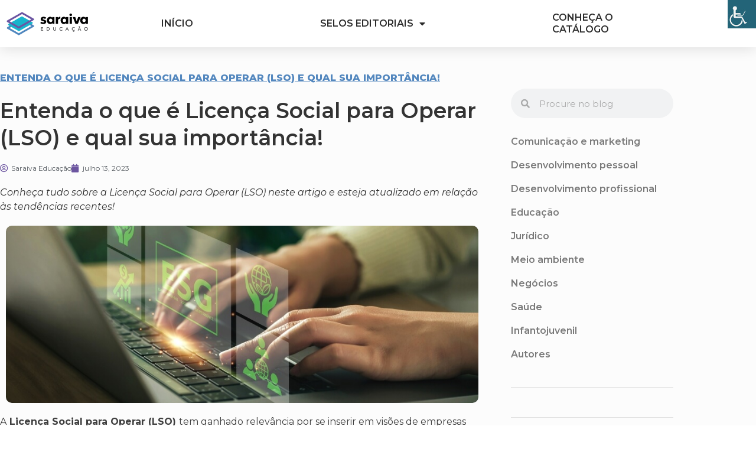

--- FILE ---
content_type: text/html; charset=UTF-8
request_url: https://conteudo.saraivaeducacao.com.br/juridico/licenca-social-para-operar/
body_size: 27233
content:
<!doctype html>
<html lang="pt-BR">
<head>
	<meta charset="UTF-8">
		<meta name="viewport" content="width=device-width, initial-scale=1">
	<link rel="profile" href="https://gmpg.org/xfn/11">
	<meta name='robots' content='index, follow, max-image-preview:large, max-snippet:-1, max-video-preview:-1' />

<!-- Google Tag Manager for WordPress by gtm4wp.com -->
<script data-cfasync="false" data-pagespeed-no-defer>
	var gtm4wp_datalayer_name = "dataLayer";
	var dataLayer = dataLayer || [];
</script>
<!-- End Google Tag Manager for WordPress by gtm4wp.com -->
	<!-- This site is optimized with the Yoast SEO plugin v26.7 - https://yoast.com/wordpress/plugins/seo/ -->
	<title>Licença Social para Operar: conceito, funcionamento e benefícios</title><link rel="stylesheet" href="https://fonts.googleapis.com/css?family=Roboto%3A100%2C100italic%2C200%2C200italic%2C300%2C300italic%2C400%2C400italic%2C500%2C500italic%2C600%2C600italic%2C700%2C700italic%2C800%2C800italic%2C900%2C900italic%7CRoboto%20Slab%3A100%2C100italic%2C200%2C200italic%2C300%2C300italic%2C400%2C400italic%2C500%2C500italic%2C600%2C600italic%2C700%2C700italic%2C800%2C800italic%2C900%2C900italic%7CMontserrat%3A100%2C100italic%2C200%2C200italic%2C300%2C300italic%2C400%2C400italic%2C500%2C500italic%2C600%2C600italic%2C700%2C700italic%2C800%2C800italic%2C900%2C900italic&#038;display=swap" />
	<meta name="description" content="Conheça tudo sobre a Licença Social para Operar (LSO) neste artigo e esteja atualizado em relação às tendências recentes!" />
	<link rel="canonical" href="https://conteudo.saraivaeducacao.com.br/juridico/licenca-social-para-operar/" />
	<meta property="og:locale" content="pt_BR" />
	<meta property="og:type" content="article" />
	<meta property="og:title" content="Licença Social para Operar: conceito, funcionamento e benefícios" />
	<meta property="og:description" content="Conheça tudo sobre a Licença Social para Operar (LSO) neste artigo e esteja atualizado em relação às tendências recentes!" />
	<meta property="og:url" content="https://conteudo.saraivaeducacao.com.br/juridico/licenca-social-para-operar/" />
	<meta property="og:site_name" content="Blog Saraiva Educação (GEN)" />
	<meta property="article:published_time" content="2023-07-13T13:30:35+00:00" />
	<meta property="article:modified_time" content="2024-08-07T13:52:34+00:00" />
	<meta property="og:image" content="https://conteudo.saraivaeducacao.com.br/wp-content/uploads/2023/07/licenca-social-para-operar-1.jpg" />
	<meta property="og:image:width" content="900" />
	<meta property="og:image:height" content="338" />
	<meta property="og:image:type" content="image/jpeg" />
	<meta name="author" content="Saraiva Educação" />
	<meta name="twitter:card" content="summary_large_image" />
	<meta name="twitter:creator" content="@saraivacatalogo" />
	<meta name="twitter:label1" content="Escrito por" />
	<meta name="twitter:data1" content="Saraiva Educação" />
	<meta name="twitter:label2" content="Est. tempo de leitura" />
	<meta name="twitter:data2" content="13 minutos" />
	<script type="application/ld+json" class="yoast-schema-graph">{"@context":"https://schema.org","@graph":[{"@type":"Article","@id":"https://conteudo.saraivaeducacao.com.br/juridico/licenca-social-para-operar/#article","isPartOf":{"@id":"https://conteudo.saraivaeducacao.com.br/juridico/licenca-social-para-operar/"},"author":{"name":"Saraiva Educação","@id":"https://conteudo.saraivaeducacao.com.br/#/schema/person/8c9c59fd631a7d2750e9a1a6919e1785"},"headline":"Entenda o que é Licença Social para Operar (LSO) e qual sua importância!","datePublished":"2023-07-13T13:30:35+00:00","dateModified":"2024-08-07T13:52:34+00:00","mainEntityOfPage":{"@id":"https://conteudo.saraivaeducacao.com.br/juridico/licenca-social-para-operar/"},"wordCount":2513,"commentCount":0,"publisher":{"@id":"https://conteudo.saraivaeducacao.com.br/#organization"},"image":{"@id":"https://conteudo.saraivaeducacao.com.br/juridico/licenca-social-para-operar/#primaryimage"},"thumbnailUrl":"https://conteudo.saraivaeducacao.com.br/wp-content/uploads/2023/07/licenca-social-para-operar-1.jpg","articleSection":["Jurídico","Meio ambiente"],"inLanguage":"pt-BR","potentialAction":[{"@type":"CommentAction","name":"Comment","target":["https://conteudo.saraivaeducacao.com.br/juridico/licenca-social-para-operar/#respond"]}]},{"@type":"WebPage","@id":"https://conteudo.saraivaeducacao.com.br/juridico/licenca-social-para-operar/","url":"https://conteudo.saraivaeducacao.com.br/juridico/licenca-social-para-operar/","name":"Licença Social para Operar: conceito, funcionamento e benefícios","isPartOf":{"@id":"https://conteudo.saraivaeducacao.com.br/#website"},"primaryImageOfPage":{"@id":"https://conteudo.saraivaeducacao.com.br/juridico/licenca-social-para-operar/#primaryimage"},"image":{"@id":"https://conteudo.saraivaeducacao.com.br/juridico/licenca-social-para-operar/#primaryimage"},"thumbnailUrl":"https://conteudo.saraivaeducacao.com.br/wp-content/uploads/2023/07/licenca-social-para-operar-1.jpg","datePublished":"2023-07-13T13:30:35+00:00","dateModified":"2024-08-07T13:52:34+00:00","description":"Conheça tudo sobre a Licença Social para Operar (LSO) neste artigo e esteja atualizado em relação às tendências recentes!","inLanguage":"pt-BR","potentialAction":[{"@type":"ReadAction","target":["https://conteudo.saraivaeducacao.com.br/juridico/licenca-social-para-operar/"]}]},{"@type":"ImageObject","inLanguage":"pt-BR","@id":"https://conteudo.saraivaeducacao.com.br/juridico/licenca-social-para-operar/#primaryimage","url":"https://conteudo.saraivaeducacao.com.br/wp-content/uploads/2023/07/licenca-social-para-operar-1.jpg","contentUrl":"https://conteudo.saraivaeducacao.com.br/wp-content/uploads/2023/07/licenca-social-para-operar-1.jpg","width":900,"height":338,"caption":"Licença Social para Operar: pessoa digitando em tela escrita ESG"},{"@type":"WebSite","@id":"https://conteudo.saraivaeducacao.com.br/#website","url":"https://conteudo.saraivaeducacao.com.br/","name":"Blog Saraiva Educação (GEN)","description":"Blog Saraiva Educação (GEN)","publisher":{"@id":"https://conteudo.saraivaeducacao.com.br/#organization"},"potentialAction":[{"@type":"SearchAction","target":{"@type":"EntryPoint","urlTemplate":"https://conteudo.saraivaeducacao.com.br/?s={search_term_string}"},"query-input":{"@type":"PropertyValueSpecification","valueRequired":true,"valueName":"search_term_string"}}],"inLanguage":"pt-BR"},{"@type":"Organization","@id":"https://conteudo.saraivaeducacao.com.br/#organization","name":"Blog Saraiva Educação (GEN)","url":"https://conteudo.saraivaeducacao.com.br/","logo":{"@type":"ImageObject","inLanguage":"pt-BR","@id":"https://conteudo.saraivaeducacao.com.br/#/schema/logo/image/","url":"https://conteudo.saraivaeducacao.com.br/wp-content/uploads/2022/07/logo-saraiva-min.png","contentUrl":"https://conteudo.saraivaeducacao.com.br/wp-content/uploads/2022/07/logo-saraiva-min.png","width":600,"height":204,"caption":"Blog Saraiva Educação (GEN)"},"image":{"@id":"https://conteudo.saraivaeducacao.com.br/#/schema/logo/image/"}},{"@type":"Person","@id":"https://conteudo.saraivaeducacao.com.br/#/schema/person/8c9c59fd631a7d2750e9a1a6919e1785","name":"Saraiva Educação","image":{"@type":"ImageObject","inLanguage":"pt-BR","@id":"https://conteudo.saraivaeducacao.com.br/#/schema/person/image/","url":"https://secure.gravatar.com/avatar/ea07b63636e4509224d51f8b00ac91b918bd4406e785bc3d45ae3c4428d50bb9?s=96&d=mm&r=g","contentUrl":"https://secure.gravatar.com/avatar/ea07b63636e4509224d51f8b00ac91b918bd4406e785bc3d45ae3c4428d50bb9?s=96&d=mm&r=g","caption":"Saraiva Educação"},"sameAs":["https://conteudo.saraivaeducacao.com.br","https://x.com/saraivacatalogo"],"url":"https://conteudo.saraivaeducacao.com.br/author/saraivacatalogo/"}]}</script>
	<!-- / Yoast SEO plugin. -->


<link href='https://fonts.gstatic.com' crossorigin rel='preconnect' />
<link rel="alternate" type="application/rss+xml" title="Feed para Blog Saraiva Educação (GEN) &raquo;" href="https://conteudo.saraivaeducacao.com.br/feed/" />
<link rel="alternate" type="application/rss+xml" title="Feed de comentários para Blog Saraiva Educação (GEN) &raquo;" href="https://conteudo.saraivaeducacao.com.br/comments/feed/" />
<link rel="alternate" type="application/rss+xml" title="Feed de comentários para Blog Saraiva Educação (GEN) &raquo; Entenda o que é Licença Social para Operar (LSO) e qual sua importância!" href="https://conteudo.saraivaeducacao.com.br/juridico/licenca-social-para-operar/feed/" />
<link rel="alternate" title="oEmbed (JSON)" type="application/json+oembed" href="https://conteudo.saraivaeducacao.com.br/wp-json/oembed/1.0/embed?url=https%3A%2F%2Fconteudo.saraivaeducacao.com.br%2Fjuridico%2Flicenca-social-para-operar%2F" />
<link rel="alternate" title="oEmbed (XML)" type="text/xml+oembed" href="https://conteudo.saraivaeducacao.com.br/wp-json/oembed/1.0/embed?url=https%3A%2F%2Fconteudo.saraivaeducacao.com.br%2Fjuridico%2Flicenca-social-para-operar%2F&#038;format=xml" />
		<!-- This site uses the Google Analytics by MonsterInsights plugin v9.11.1 - Using Analytics tracking - https://www.monsterinsights.com/ -->
							<script src="//www.googletagmanager.com/gtag/js?id=G-R708TZC5EJ"  data-cfasync="false" data-wpfc-render="false" async></script>
			<script data-cfasync="false" data-wpfc-render="false">
				var mi_version = '9.11.1';
				var mi_track_user = true;
				var mi_no_track_reason = '';
								var MonsterInsightsDefaultLocations = {"page_location":"https:\/\/conteudo.saraivaeducacao.com.br\/juridico\/licenca-social-para-operar\/"};
								if ( typeof MonsterInsightsPrivacyGuardFilter === 'function' ) {
					var MonsterInsightsLocations = (typeof MonsterInsightsExcludeQuery === 'object') ? MonsterInsightsPrivacyGuardFilter( MonsterInsightsExcludeQuery ) : MonsterInsightsPrivacyGuardFilter( MonsterInsightsDefaultLocations );
				} else {
					var MonsterInsightsLocations = (typeof MonsterInsightsExcludeQuery === 'object') ? MonsterInsightsExcludeQuery : MonsterInsightsDefaultLocations;
				}

								var disableStrs = [
										'ga-disable-G-R708TZC5EJ',
									];

				/* Function to detect opted out users */
				function __gtagTrackerIsOptedOut() {
					for (var index = 0; index < disableStrs.length; index++) {
						if (document.cookie.indexOf(disableStrs[index] + '=true') > -1) {
							return true;
						}
					}

					return false;
				}

				/* Disable tracking if the opt-out cookie exists. */
				if (__gtagTrackerIsOptedOut()) {
					for (var index = 0; index < disableStrs.length; index++) {
						window[disableStrs[index]] = true;
					}
				}

				/* Opt-out function */
				function __gtagTrackerOptout() {
					for (var index = 0; index < disableStrs.length; index++) {
						document.cookie = disableStrs[index] + '=true; expires=Thu, 31 Dec 2099 23:59:59 UTC; path=/';
						window[disableStrs[index]] = true;
					}
				}

				if ('undefined' === typeof gaOptout) {
					function gaOptout() {
						__gtagTrackerOptout();
					}
				}
								window.dataLayer = window.dataLayer || [];

				window.MonsterInsightsDualTracker = {
					helpers: {},
					trackers: {},
				};
				if (mi_track_user) {
					function __gtagDataLayer() {
						dataLayer.push(arguments);
					}

					function __gtagTracker(type, name, parameters) {
						if (!parameters) {
							parameters = {};
						}

						if (parameters.send_to) {
							__gtagDataLayer.apply(null, arguments);
							return;
						}

						if (type === 'event') {
														parameters.send_to = monsterinsights_frontend.v4_id;
							var hookName = name;
							if (typeof parameters['event_category'] !== 'undefined') {
								hookName = parameters['event_category'] + ':' + name;
							}

							if (typeof MonsterInsightsDualTracker.trackers[hookName] !== 'undefined') {
								MonsterInsightsDualTracker.trackers[hookName](parameters);
							} else {
								__gtagDataLayer('event', name, parameters);
							}
							
						} else {
							__gtagDataLayer.apply(null, arguments);
						}
					}

					__gtagTracker('js', new Date());
					__gtagTracker('set', {
						'developer_id.dZGIzZG': true,
											});
					if ( MonsterInsightsLocations.page_location ) {
						__gtagTracker('set', MonsterInsightsLocations);
					}
										__gtagTracker('config', 'G-R708TZC5EJ', {"forceSSL":"true","link_attribution":"true"} );
										window.gtag = __gtagTracker;										(function () {
						/* https://developers.google.com/analytics/devguides/collection/analyticsjs/ */
						/* ga and __gaTracker compatibility shim. */
						var noopfn = function () {
							return null;
						};
						var newtracker = function () {
							return new Tracker();
						};
						var Tracker = function () {
							return null;
						};
						var p = Tracker.prototype;
						p.get = noopfn;
						p.set = noopfn;
						p.send = function () {
							var args = Array.prototype.slice.call(arguments);
							args.unshift('send');
							__gaTracker.apply(null, args);
						};
						var __gaTracker = function () {
							var len = arguments.length;
							if (len === 0) {
								return;
							}
							var f = arguments[len - 1];
							if (typeof f !== 'object' || f === null || typeof f.hitCallback !== 'function') {
								if ('send' === arguments[0]) {
									var hitConverted, hitObject = false, action;
									if ('event' === arguments[1]) {
										if ('undefined' !== typeof arguments[3]) {
											hitObject = {
												'eventAction': arguments[3],
												'eventCategory': arguments[2],
												'eventLabel': arguments[4],
												'value': arguments[5] ? arguments[5] : 1,
											}
										}
									}
									if ('pageview' === arguments[1]) {
										if ('undefined' !== typeof arguments[2]) {
											hitObject = {
												'eventAction': 'page_view',
												'page_path': arguments[2],
											}
										}
									}
									if (typeof arguments[2] === 'object') {
										hitObject = arguments[2];
									}
									if (typeof arguments[5] === 'object') {
										Object.assign(hitObject, arguments[5]);
									}
									if ('undefined' !== typeof arguments[1].hitType) {
										hitObject = arguments[1];
										if ('pageview' === hitObject.hitType) {
											hitObject.eventAction = 'page_view';
										}
									}
									if (hitObject) {
										action = 'timing' === arguments[1].hitType ? 'timing_complete' : hitObject.eventAction;
										hitConverted = mapArgs(hitObject);
										__gtagTracker('event', action, hitConverted);
									}
								}
								return;
							}

							function mapArgs(args) {
								var arg, hit = {};
								var gaMap = {
									'eventCategory': 'event_category',
									'eventAction': 'event_action',
									'eventLabel': 'event_label',
									'eventValue': 'event_value',
									'nonInteraction': 'non_interaction',
									'timingCategory': 'event_category',
									'timingVar': 'name',
									'timingValue': 'value',
									'timingLabel': 'event_label',
									'page': 'page_path',
									'location': 'page_location',
									'title': 'page_title',
									'referrer' : 'page_referrer',
								};
								for (arg in args) {
																		if (!(!args.hasOwnProperty(arg) || !gaMap.hasOwnProperty(arg))) {
										hit[gaMap[arg]] = args[arg];
									} else {
										hit[arg] = args[arg];
									}
								}
								return hit;
							}

							try {
								f.hitCallback();
							} catch (ex) {
							}
						};
						__gaTracker.create = newtracker;
						__gaTracker.getByName = newtracker;
						__gaTracker.getAll = function () {
							return [];
						};
						__gaTracker.remove = noopfn;
						__gaTracker.loaded = true;
						window['__gaTracker'] = __gaTracker;
					})();
									} else {
										console.log("");
					(function () {
						function __gtagTracker() {
							return null;
						}

						window['__gtagTracker'] = __gtagTracker;
						window['gtag'] = __gtagTracker;
					})();
									}
			</script>
							<!-- / Google Analytics by MonsterInsights -->
		<style id='wp-img-auto-sizes-contain-inline-css'>
img:is([sizes=auto i],[sizes^="auto," i]){contain-intrinsic-size:3000px 1500px}
/*# sourceURL=wp-img-auto-sizes-contain-inline-css */
</style>
<style id='wp-emoji-styles-inline-css'>

	img.wp-smiley, img.emoji {
		display: inline !important;
		border: none !important;
		box-shadow: none !important;
		height: 1em !important;
		width: 1em !important;
		margin: 0 0.07em !important;
		vertical-align: -0.1em !important;
		background: none !important;
		padding: 0 !important;
	}
/*# sourceURL=wp-emoji-styles-inline-css */
</style>
<link rel='stylesheet' id='wp-block-library-css' href='https://conteudo.saraivaeducacao.com.br/wp-includes/css/dist/block-library/style.min.css?ver=6.9' media='all' />
<style id='classic-theme-styles-inline-css'>
/*! This file is auto-generated */
.wp-block-button__link{color:#fff;background-color:#32373c;border-radius:9999px;box-shadow:none;text-decoration:none;padding:calc(.667em + 2px) calc(1.333em + 2px);font-size:1.125em}.wp-block-file__button{background:#32373c;color:#fff;text-decoration:none}
/*# sourceURL=/wp-includes/css/classic-themes.min.css */
</style>
<style id='global-styles-inline-css'>
:root{--wp--preset--aspect-ratio--square: 1;--wp--preset--aspect-ratio--4-3: 4/3;--wp--preset--aspect-ratio--3-4: 3/4;--wp--preset--aspect-ratio--3-2: 3/2;--wp--preset--aspect-ratio--2-3: 2/3;--wp--preset--aspect-ratio--16-9: 16/9;--wp--preset--aspect-ratio--9-16: 9/16;--wp--preset--color--black: #000000;--wp--preset--color--cyan-bluish-gray: #abb8c3;--wp--preset--color--white: #ffffff;--wp--preset--color--pale-pink: #f78da7;--wp--preset--color--vivid-red: #cf2e2e;--wp--preset--color--luminous-vivid-orange: #ff6900;--wp--preset--color--luminous-vivid-amber: #fcb900;--wp--preset--color--light-green-cyan: #7bdcb5;--wp--preset--color--vivid-green-cyan: #00d084;--wp--preset--color--pale-cyan-blue: #8ed1fc;--wp--preset--color--vivid-cyan-blue: #0693e3;--wp--preset--color--vivid-purple: #9b51e0;--wp--preset--gradient--vivid-cyan-blue-to-vivid-purple: linear-gradient(135deg,rgb(6,147,227) 0%,rgb(155,81,224) 100%);--wp--preset--gradient--light-green-cyan-to-vivid-green-cyan: linear-gradient(135deg,rgb(122,220,180) 0%,rgb(0,208,130) 100%);--wp--preset--gradient--luminous-vivid-amber-to-luminous-vivid-orange: linear-gradient(135deg,rgb(252,185,0) 0%,rgb(255,105,0) 100%);--wp--preset--gradient--luminous-vivid-orange-to-vivid-red: linear-gradient(135deg,rgb(255,105,0) 0%,rgb(207,46,46) 100%);--wp--preset--gradient--very-light-gray-to-cyan-bluish-gray: linear-gradient(135deg,rgb(238,238,238) 0%,rgb(169,184,195) 100%);--wp--preset--gradient--cool-to-warm-spectrum: linear-gradient(135deg,rgb(74,234,220) 0%,rgb(151,120,209) 20%,rgb(207,42,186) 40%,rgb(238,44,130) 60%,rgb(251,105,98) 80%,rgb(254,248,76) 100%);--wp--preset--gradient--blush-light-purple: linear-gradient(135deg,rgb(255,206,236) 0%,rgb(152,150,240) 100%);--wp--preset--gradient--blush-bordeaux: linear-gradient(135deg,rgb(254,205,165) 0%,rgb(254,45,45) 50%,rgb(107,0,62) 100%);--wp--preset--gradient--luminous-dusk: linear-gradient(135deg,rgb(255,203,112) 0%,rgb(199,81,192) 50%,rgb(65,88,208) 100%);--wp--preset--gradient--pale-ocean: linear-gradient(135deg,rgb(255,245,203) 0%,rgb(182,227,212) 50%,rgb(51,167,181) 100%);--wp--preset--gradient--electric-grass: linear-gradient(135deg,rgb(202,248,128) 0%,rgb(113,206,126) 100%);--wp--preset--gradient--midnight: linear-gradient(135deg,rgb(2,3,129) 0%,rgb(40,116,252) 100%);--wp--preset--font-size--small: 13px;--wp--preset--font-size--medium: 20px;--wp--preset--font-size--large: 36px;--wp--preset--font-size--x-large: 42px;--wp--preset--spacing--20: 0.44rem;--wp--preset--spacing--30: 0.67rem;--wp--preset--spacing--40: 1rem;--wp--preset--spacing--50: 1.5rem;--wp--preset--spacing--60: 2.25rem;--wp--preset--spacing--70: 3.38rem;--wp--preset--spacing--80: 5.06rem;--wp--preset--shadow--natural: 6px 6px 9px rgba(0, 0, 0, 0.2);--wp--preset--shadow--deep: 12px 12px 50px rgba(0, 0, 0, 0.4);--wp--preset--shadow--sharp: 6px 6px 0px rgba(0, 0, 0, 0.2);--wp--preset--shadow--outlined: 6px 6px 0px -3px rgb(255, 255, 255), 6px 6px rgb(0, 0, 0);--wp--preset--shadow--crisp: 6px 6px 0px rgb(0, 0, 0);}:where(.is-layout-flex){gap: 0.5em;}:where(.is-layout-grid){gap: 0.5em;}body .is-layout-flex{display: flex;}.is-layout-flex{flex-wrap: wrap;align-items: center;}.is-layout-flex > :is(*, div){margin: 0;}body .is-layout-grid{display: grid;}.is-layout-grid > :is(*, div){margin: 0;}:where(.wp-block-columns.is-layout-flex){gap: 2em;}:where(.wp-block-columns.is-layout-grid){gap: 2em;}:where(.wp-block-post-template.is-layout-flex){gap: 1.25em;}:where(.wp-block-post-template.is-layout-grid){gap: 1.25em;}.has-black-color{color: var(--wp--preset--color--black) !important;}.has-cyan-bluish-gray-color{color: var(--wp--preset--color--cyan-bluish-gray) !important;}.has-white-color{color: var(--wp--preset--color--white) !important;}.has-pale-pink-color{color: var(--wp--preset--color--pale-pink) !important;}.has-vivid-red-color{color: var(--wp--preset--color--vivid-red) !important;}.has-luminous-vivid-orange-color{color: var(--wp--preset--color--luminous-vivid-orange) !important;}.has-luminous-vivid-amber-color{color: var(--wp--preset--color--luminous-vivid-amber) !important;}.has-light-green-cyan-color{color: var(--wp--preset--color--light-green-cyan) !important;}.has-vivid-green-cyan-color{color: var(--wp--preset--color--vivid-green-cyan) !important;}.has-pale-cyan-blue-color{color: var(--wp--preset--color--pale-cyan-blue) !important;}.has-vivid-cyan-blue-color{color: var(--wp--preset--color--vivid-cyan-blue) !important;}.has-vivid-purple-color{color: var(--wp--preset--color--vivid-purple) !important;}.has-black-background-color{background-color: var(--wp--preset--color--black) !important;}.has-cyan-bluish-gray-background-color{background-color: var(--wp--preset--color--cyan-bluish-gray) !important;}.has-white-background-color{background-color: var(--wp--preset--color--white) !important;}.has-pale-pink-background-color{background-color: var(--wp--preset--color--pale-pink) !important;}.has-vivid-red-background-color{background-color: var(--wp--preset--color--vivid-red) !important;}.has-luminous-vivid-orange-background-color{background-color: var(--wp--preset--color--luminous-vivid-orange) !important;}.has-luminous-vivid-amber-background-color{background-color: var(--wp--preset--color--luminous-vivid-amber) !important;}.has-light-green-cyan-background-color{background-color: var(--wp--preset--color--light-green-cyan) !important;}.has-vivid-green-cyan-background-color{background-color: var(--wp--preset--color--vivid-green-cyan) !important;}.has-pale-cyan-blue-background-color{background-color: var(--wp--preset--color--pale-cyan-blue) !important;}.has-vivid-cyan-blue-background-color{background-color: var(--wp--preset--color--vivid-cyan-blue) !important;}.has-vivid-purple-background-color{background-color: var(--wp--preset--color--vivid-purple) !important;}.has-black-border-color{border-color: var(--wp--preset--color--black) !important;}.has-cyan-bluish-gray-border-color{border-color: var(--wp--preset--color--cyan-bluish-gray) !important;}.has-white-border-color{border-color: var(--wp--preset--color--white) !important;}.has-pale-pink-border-color{border-color: var(--wp--preset--color--pale-pink) !important;}.has-vivid-red-border-color{border-color: var(--wp--preset--color--vivid-red) !important;}.has-luminous-vivid-orange-border-color{border-color: var(--wp--preset--color--luminous-vivid-orange) !important;}.has-luminous-vivid-amber-border-color{border-color: var(--wp--preset--color--luminous-vivid-amber) !important;}.has-light-green-cyan-border-color{border-color: var(--wp--preset--color--light-green-cyan) !important;}.has-vivid-green-cyan-border-color{border-color: var(--wp--preset--color--vivid-green-cyan) !important;}.has-pale-cyan-blue-border-color{border-color: var(--wp--preset--color--pale-cyan-blue) !important;}.has-vivid-cyan-blue-border-color{border-color: var(--wp--preset--color--vivid-cyan-blue) !important;}.has-vivid-purple-border-color{border-color: var(--wp--preset--color--vivid-purple) !important;}.has-vivid-cyan-blue-to-vivid-purple-gradient-background{background: var(--wp--preset--gradient--vivid-cyan-blue-to-vivid-purple) !important;}.has-light-green-cyan-to-vivid-green-cyan-gradient-background{background: var(--wp--preset--gradient--light-green-cyan-to-vivid-green-cyan) !important;}.has-luminous-vivid-amber-to-luminous-vivid-orange-gradient-background{background: var(--wp--preset--gradient--luminous-vivid-amber-to-luminous-vivid-orange) !important;}.has-luminous-vivid-orange-to-vivid-red-gradient-background{background: var(--wp--preset--gradient--luminous-vivid-orange-to-vivid-red) !important;}.has-very-light-gray-to-cyan-bluish-gray-gradient-background{background: var(--wp--preset--gradient--very-light-gray-to-cyan-bluish-gray) !important;}.has-cool-to-warm-spectrum-gradient-background{background: var(--wp--preset--gradient--cool-to-warm-spectrum) !important;}.has-blush-light-purple-gradient-background{background: var(--wp--preset--gradient--blush-light-purple) !important;}.has-blush-bordeaux-gradient-background{background: var(--wp--preset--gradient--blush-bordeaux) !important;}.has-luminous-dusk-gradient-background{background: var(--wp--preset--gradient--luminous-dusk) !important;}.has-pale-ocean-gradient-background{background: var(--wp--preset--gradient--pale-ocean) !important;}.has-electric-grass-gradient-background{background: var(--wp--preset--gradient--electric-grass) !important;}.has-midnight-gradient-background{background: var(--wp--preset--gradient--midnight) !important;}.has-small-font-size{font-size: var(--wp--preset--font-size--small) !important;}.has-medium-font-size{font-size: var(--wp--preset--font-size--medium) !important;}.has-large-font-size{font-size: var(--wp--preset--font-size--large) !important;}.has-x-large-font-size{font-size: var(--wp--preset--font-size--x-large) !important;}
:where(.wp-block-post-template.is-layout-flex){gap: 1.25em;}:where(.wp-block-post-template.is-layout-grid){gap: 1.25em;}
:where(.wp-block-term-template.is-layout-flex){gap: 1.25em;}:where(.wp-block-term-template.is-layout-grid){gap: 1.25em;}
:where(.wp-block-columns.is-layout-flex){gap: 2em;}:where(.wp-block-columns.is-layout-grid){gap: 2em;}
:root :where(.wp-block-pullquote){font-size: 1.5em;line-height: 1.6;}
/*# sourceURL=global-styles-inline-css */
</style>
<link rel='stylesheet' id='wpah-front-styles-css' href='https://conteudo.saraivaeducacao.com.br/wp-content/plugins/wp-accessibility-helper/assets/css/wp-accessibility-helper.min.css?ver=0.5.9.4' media='all' />
<link rel='stylesheet' id='ez-toc-css' href='https://conteudo.saraivaeducacao.com.br/wp-content/plugins/easy-table-of-contents/assets/css/screen.min.css?ver=2.0.80' media='all' />
<style id='ez-toc-inline-css'>
div#ez-toc-container .ez-toc-title {font-size: 120%;}div#ez-toc-container .ez-toc-title {font-weight: 500;}div#ez-toc-container ul li , div#ez-toc-container ul li a {font-size: 95%;}div#ez-toc-container ul li , div#ez-toc-container ul li a {font-weight: 500;}div#ez-toc-container nav ul ul li {font-size: 90%;}.ez-toc-box-title {font-weight: bold; margin-bottom: 10px; text-align: center; text-transform: uppercase; letter-spacing: 1px; color: #666; padding-bottom: 5px;position:absolute;top:-4%;left:5%;background-color: inherit;transition: top 0.3s ease;}.ez-toc-box-title.toc-closed {top:-25%;}
.ez-toc-container-direction {direction: ltr;}.ez-toc-counter ul {direction: ltr;counter-reset: item ;}.ez-toc-counter nav ul li a::before {content: counter(item, circle) '  ';margin-right: .2em; counter-increment: item;flex-grow: 0;flex-shrink: 0;float: left; }.ez-toc-widget-direction {direction: ltr;}.ez-toc-widget-container ul {direction: ltr;counter-reset: item ;}.ez-toc-widget-container nav ul li a::before {content: counter(item, circle) '  ';margin-right: .2em; counter-increment: item;flex-grow: 0;flex-shrink: 0;float: left; }
/*# sourceURL=ez-toc-inline-css */
</style>
<link rel='stylesheet' id='hello-elementor-css' href='https://conteudo.saraivaeducacao.com.br/wp-content/themes/hello-elementor/style.min.css?ver=2.6.1' media='all' />
<link rel='stylesheet' id='hello-elementor-theme-style-css' href='https://conteudo.saraivaeducacao.com.br/wp-content/themes/hello-elementor/theme.min.css?ver=2.6.1' media='all' />
<link rel='stylesheet' id='elementor-frontend-css' href='https://conteudo.saraivaeducacao.com.br/wp-content/plugins/elementor/assets/css/frontend.min.css?ver=3.34.1' media='all' />
<link rel='stylesheet' id='elementor-post-8-css' href='https://conteudo.saraivaeducacao.com.br/wp-content/uploads/elementor/css/post-8.css?ver=1767881430' media='all' />
<link rel='stylesheet' id='widget-image-css' href='https://conteudo.saraivaeducacao.com.br/wp-content/plugins/elementor/assets/css/widget-image.min.css?ver=3.34.1' media='all' />
<link rel='stylesheet' id='widget-nav-menu-css' href='https://conteudo.saraivaeducacao.com.br/wp-content/plugins/elementor-pro/assets/css/widget-nav-menu.min.css?ver=3.25.2' media='all' />
<link rel='stylesheet' id='widget-heading-css' href='https://conteudo.saraivaeducacao.com.br/wp-content/plugins/elementor/assets/css/widget-heading.min.css?ver=3.34.1' media='all' />
<link rel='stylesheet' id='widget-breadcrumbs-css' href='https://conteudo.saraivaeducacao.com.br/wp-content/plugins/elementor-pro/assets/css/widget-breadcrumbs.min.css?ver=3.25.2' media='all' />
<link rel='stylesheet' id='widget-post-info-css' href='https://conteudo.saraivaeducacao.com.br/wp-content/plugins/elementor-pro/assets/css/widget-post-info.min.css?ver=3.25.2' media='all' />
<link rel='stylesheet' id='widget-icon-list-css' href='https://conteudo.saraivaeducacao.com.br/wp-content/plugins/elementor/assets/css/widget-icon-list.min.css?ver=3.34.1' media='all' />
<link rel='stylesheet' id='elementor-icons-shared-0-css' href='https://conteudo.saraivaeducacao.com.br/wp-content/plugins/elementor/assets/lib/font-awesome/css/fontawesome.min.css?ver=5.15.3' media='all' />
<link rel='stylesheet' id='elementor-icons-fa-regular-css' href='https://conteudo.saraivaeducacao.com.br/wp-content/plugins/elementor/assets/lib/font-awesome/css/regular.min.css?ver=5.15.3' media='all' />
<link rel='stylesheet' id='elementor-icons-fa-solid-css' href='https://conteudo.saraivaeducacao.com.br/wp-content/plugins/elementor/assets/lib/font-awesome/css/solid.min.css?ver=5.15.3' media='all' />
<link rel='stylesheet' id='widget-divider-css' href='https://conteudo.saraivaeducacao.com.br/wp-content/plugins/elementor/assets/css/widget-divider.min.css?ver=3.34.1' media='all' />
<link rel='stylesheet' id='widget-author-box-css' href='https://conteudo.saraivaeducacao.com.br/wp-content/plugins/elementor-pro/assets/css/widget-author-box.min.css?ver=3.25.2' media='all' />
<link rel='stylesheet' id='widget-posts-css' href='https://conteudo.saraivaeducacao.com.br/wp-content/plugins/elementor-pro/assets/css/widget-posts.min.css?ver=3.25.2' media='all' />
<link rel='stylesheet' id='widget-spacer-css' href='https://conteudo.saraivaeducacao.com.br/wp-content/plugins/elementor/assets/css/widget-spacer.min.css?ver=3.34.1' media='all' />
<link rel='stylesheet' id='widget-search-form-css' href='https://conteudo.saraivaeducacao.com.br/wp-content/plugins/elementor-pro/assets/css/widget-search-form.min.css?ver=3.25.2' media='all' />
<link rel='stylesheet' id='widget-social-css' href='https://conteudo.saraivaeducacao.com.br/wp-content/plugins/elementor-pro/assets/css/widget-social.min.css?ver=3.25.2' media='all' />
<link rel='stylesheet' id='elementor-icons-css' href='https://conteudo.saraivaeducacao.com.br/wp-content/plugins/elementor/assets/lib/eicons/css/elementor-icons.min.css?ver=5.45.0' media='all' />
<link rel='stylesheet' id='e-popup-style-css' href='https://conteudo.saraivaeducacao.com.br/wp-content/plugins/elementor-pro/assets/css/conditionals/popup.min.css?ver=3.25.2' media='all' />
<link rel='stylesheet' id='font-awesome-5-all-css' href='https://conteudo.saraivaeducacao.com.br/wp-content/plugins/elementor/assets/lib/font-awesome/css/all.min.css?ver=3.34.1' media='all' />
<link rel='stylesheet' id='font-awesome-4-shim-css' href='https://conteudo.saraivaeducacao.com.br/wp-content/plugins/elementor/assets/lib/font-awesome/css/v4-shims.min.css?ver=3.34.1' media='all' />
<link rel='stylesheet' id='elementor-post-22-css' href='https://conteudo.saraivaeducacao.com.br/wp-content/uploads/elementor/css/post-22.css?ver=1767881430' media='all' />
<link rel='stylesheet' id='elementor-post-188-css' href='https://conteudo.saraivaeducacao.com.br/wp-content/uploads/elementor/css/post-188.css?ver=1767881430' media='all' />
<link rel='stylesheet' id='elementor-post-228-css' href='https://conteudo.saraivaeducacao.com.br/wp-content/uploads/elementor/css/post-228.css?ver=1767881484' media='all' />



<script src="https://conteudo.saraivaeducacao.com.br/wp-content/plugins/google-analytics-for-wordpress/assets/js/frontend-gtag.min.js?ver=9.11.1" id="monsterinsights-frontend-script-js" async data-wp-strategy="async"></script>
<script data-cfasync="false" data-wpfc-render="false" id='monsterinsights-frontend-script-js-extra'>var monsterinsights_frontend = {"js_events_tracking":"true","download_extensions":"doc,pdf,ppt,zip,xls,docx,pptx,xlsx","inbound_paths":"[{\"path\":\"\\\/go\\\/\",\"label\":\"affiliate\"},{\"path\":\"\\\/recommend\\\/\",\"label\":\"affiliate\"}]","home_url":"https:\/\/conteudo.saraivaeducacao.com.br","hash_tracking":"false","v4_id":"G-R708TZC5EJ"};</script>
<script src="https://conteudo.saraivaeducacao.com.br/wp-includes/js/jquery/jquery.min.js?ver=3.7.1" id="jquery-core-js"></script>
<script src="https://conteudo.saraivaeducacao.com.br/wp-includes/js/jquery/jquery-migrate.min.js?ver=3.4.1" id="jquery-migrate-js"></script>
<script src="https://conteudo.saraivaeducacao.com.br/wp-content/plugins/elementor/assets/lib/font-awesome/js/v4-shims.min.js?ver=3.34.1" id="font-awesome-4-shim-js"></script>
<link rel="https://api.w.org/" href="https://conteudo.saraivaeducacao.com.br/wp-json/" /><link rel="alternate" title="JSON" type="application/json" href="https://conteudo.saraivaeducacao.com.br/wp-json/wp/v2/posts/1204" /><link rel="EditURI" type="application/rsd+xml" title="RSD" href="https://conteudo.saraivaeducacao.com.br/xmlrpc.php?rsd" />
<meta name="generator" content="WordPress 6.9" />
<link rel='shortlink' href='https://conteudo.saraivaeducacao.com.br/?p=1204' />

<!-- Google Tag Manager for WordPress by gtm4wp.com -->
<!-- GTM Container placement set to footer -->
<script data-cfasync="false" data-pagespeed-no-defer>
</script>
<!-- End Google Tag Manager for WordPress by gtm4wp.com --><meta name="generator" content="Elementor 3.34.1; features: additional_custom_breakpoints; settings: css_print_method-external, google_font-enabled, font_display-auto">
			<style>
				.e-con.e-parent:nth-of-type(n+4):not(.e-lazyloaded):not(.e-no-lazyload),
				.e-con.e-parent:nth-of-type(n+4):not(.e-lazyloaded):not(.e-no-lazyload) * {
					background-image: none !important;
				}
				@media screen and (max-height: 1024px) {
					.e-con.e-parent:nth-of-type(n+3):not(.e-lazyloaded):not(.e-no-lazyload),
					.e-con.e-parent:nth-of-type(n+3):not(.e-lazyloaded):not(.e-no-lazyload) * {
						background-image: none !important;
					}
				}
				@media screen and (max-height: 640px) {
					.e-con.e-parent:nth-of-type(n+2):not(.e-lazyloaded):not(.e-no-lazyload),
					.e-con.e-parent:nth-of-type(n+2):not(.e-lazyloaded):not(.e-no-lazyload) * {
						background-image: none !important;
					}
				}
			</style>
			<link rel="icon" href="https://conteudo.saraivaeducacao.com.br/wp-content/uploads/2022/07/cropped-símbolo-32x32.png" sizes="32x32" />
<link rel="icon" href="https://conteudo.saraivaeducacao.com.br/wp-content/uploads/2022/07/cropped-símbolo-192x192.png" sizes="192x192" />
<link rel="apple-touch-icon" href="https://conteudo.saraivaeducacao.com.br/wp-content/uploads/2022/07/cropped-símbolo-180x180.png" />
<meta name="msapplication-TileImage" content="https://conteudo.saraivaeducacao.com.br/wp-content/uploads/2022/07/cropped-símbolo-270x270.png" />
		<style id="wp-custom-css">
			/* Correção da Estilização para o botão 'EU QUERO' */
selector {
    /* Garante que o botão tenha o espaço interno (padding) correto */
    padding-top: 15px !important;
    padding-bottom: 15px !important;
    padding-left: 40px !important;
    padding-right: 40px !important;
    /* Garante o formato de pílula (borda arredondada) */
    border-radius: 999px !important;
    /* Define o fundo escuro e cor do texto (se o estilo não estiver funcionando) */
    background-color: #3f3f3f !important; /* Cor do fundo escuro */
    color: #ffffff !important; /* Cor do texto branco */
}

/* Força o estilo do texto interno do botão */
selector .elementor-button-content-wrapper .elementor-button-text {
    color: #ffffff !important;
    /* Garante que a fonte seja a correta, se estiver desconfigurada */
    font-family: "Montserrat", Sans-serif !important;
    font-weight: 700 !important; /* Geralmente a fonte do botão é mais ousada */
}
/* Força centralização para o bloco de botões nativo do WordPress */
.wp-block-buttons {
    display: flex;
    justify-content: center; /* Centraliza horizontalmente */
    text-align: center; /* Garante alinhamento de texto (às vezes necessário) */
}		</style>
		</head>
<body class="wp-singular post-template-default single single-post postid-1204 single-format-standard wp-custom-logo wp-theme-hello-elementor unknown wp-accessibility-helper wah_fstype_script accessibility-location-right eio-default elementor-default elementor-template-full-width elementor-kit-8 elementor-page-228">


<a class="skip-link screen-reader-text" href="#content">
	Skip to content</a>

		<div data-elementor-type="header" data-elementor-id="22" class="elementor elementor-22 elementor-location-header" data-elementor-post-type="elementor_library">
					<header class="elementor-section elementor-top-section elementor-element elementor-element-2eab5d8f elementor-section-content-middle elementor-section-height-min-height elementor-section-stretched elementor-section-boxed elementor-section-height-default elementor-section-items-middle" data-id="2eab5d8f" data-element_type="section" data-settings="{&quot;background_background&quot;:&quot;classic&quot;,&quot;sticky&quot;:&quot;top&quot;,&quot;stretch_section&quot;:&quot;section-stretched&quot;,&quot;sticky_on&quot;:[&quot;desktop&quot;,&quot;tablet&quot;,&quot;mobile&quot;],&quot;sticky_offset&quot;:0,&quot;sticky_effects_offset&quot;:0,&quot;sticky_anchor_link_offset&quot;:0}">
							<div class="elementor-background-overlay"></div>
							<div class="elementor-container elementor-column-gap-no">
					<div class="elementor-column elementor-col-50 elementor-top-column elementor-element elementor-element-4d4b13f3" data-id="4d4b13f3" data-element_type="column">
			<div class="elementor-widget-wrap elementor-element-populated">
						<div class="elementor-element elementor-element-184c3895 elementor-widget elementor-widget-theme-site-logo elementor-widget-image" data-id="184c3895" data-element_type="widget" data-widget_type="theme-site-logo.default">
				<div class="elementor-widget-container">
											<a href="https://conteudo.saraivaeducacao.com.br">
			<img width="600" height="204" src="https://conteudo.saraivaeducacao.com.br/wp-content/uploads/2022/07/logo-saraiva-min.png" class="attachment-full size-full wp-image-10" alt="" srcset="https://conteudo.saraivaeducacao.com.br/wp-content/uploads/2022/07/logo-saraiva-min.png 600w, https://conteudo.saraivaeducacao.com.br/wp-content/uploads/2022/07/logo-saraiva-min-300x102.png 300w" sizes="(max-width: 600px) 100vw, 600px" />				</a>
											</div>
				</div>
					</div>
		</div>
				<div class="elementor-column elementor-col-50 elementor-top-column elementor-element elementor-element-7983a284" data-id="7983a284" data-element_type="column">
			<div class="elementor-widget-wrap elementor-element-populated">
						<div class="elementor-element elementor-element-5360ae42 elementor-nav-menu__align-justify elementor-nav-menu--stretch elementor-nav-menu__text-align-center elementor-nav-menu--dropdown-tablet elementor-nav-menu--toggle elementor-nav-menu--burger elementor-widget elementor-widget-nav-menu" data-id="5360ae42" data-element_type="widget" data-settings="{&quot;full_width&quot;:&quot;stretch&quot;,&quot;motion_fx_motion_fx_scrolling&quot;:&quot;yes&quot;,&quot;sticky&quot;:&quot;top&quot;,&quot;layout&quot;:&quot;horizontal&quot;,&quot;submenu_icon&quot;:{&quot;value&quot;:&quot;&lt;i class=\&quot;fas fa-caret-down\&quot;&gt;&lt;\/i&gt;&quot;,&quot;library&quot;:&quot;fa-solid&quot;},&quot;toggle&quot;:&quot;burger&quot;,&quot;motion_fx_devices&quot;:[&quot;desktop&quot;,&quot;tablet&quot;,&quot;mobile&quot;],&quot;sticky_on&quot;:[&quot;desktop&quot;,&quot;tablet&quot;,&quot;mobile&quot;],&quot;sticky_offset&quot;:0,&quot;sticky_effects_offset&quot;:0,&quot;sticky_anchor_link_offset&quot;:0}" data-widget_type="nav-menu.default">
				<div class="elementor-widget-container">
								<nav aria-label="Menu" class="elementor-nav-menu--main elementor-nav-menu__container elementor-nav-menu--layout-horizontal e--pointer-underline e--animation-none">
				<ul id="menu-1-5360ae42" class="elementor-nav-menu"><li class="menu-item menu-item-type-post_type menu-item-object-page menu-item-home menu-item-245"><a href="https://conteudo.saraivaeducacao.com.br/" class="elementor-item">Início</a></li>
<li class="menu-item menu-item-type-custom menu-item-object-custom menu-item-has-children menu-item-92"><a href="https://www.editoradodireito.com.br/selos?utm_medium=post-texto&#038;utm_source=blog-catalogo&#038;utm_campaign=menu-blog" class="elementor-item">Selos Editoriais</a>
<ul class="sub-menu elementor-nav-menu--dropdown">
	<li class="menu-item menu-item-type-custom menu-item-object-custom menu-item-130"><a href="https://www.grupogen.com.br/juridica?utm_medium=menu&#038;utm_source=blog-catalogo&#038;utm_campaign=menu-jur-gen" class="elementor-sub-item">Jurídico</a></li>
	<li class="menu-item menu-item-type-custom menu-item-object-custom menu-item-131"><a href="https://www.grupogen.com.br/exatas?utm_medium=menu&#038;utm_source=blog-catalogo&#038;utm_campaign=menu-exatas-gen" class="elementor-sub-item">Exatas</a></li>
	<li class="menu-item menu-item-type-custom menu-item-object-custom menu-item-133"><a href="https://www.grupogen.com.br/negocios-e-gest-o?utm_medium=menu&#038;utm_source=blog-catalogo&#038;utm_campaign=menu-negocios-gen" class="elementor-sub-item">Negócios e Gestão</a></li>
	<li class="menu-item menu-item-type-custom menu-item-object-custom menu-item-132"><a href="https://www.grupogen.com.br/concursos?utm_medium=menu&#038;utm_source=blog-catalogo&#038;utm_campaign=menu-concursps-gen" class="elementor-sub-item">Concursos</a></li>
</ul>
</li>
<li class="menu-item menu-item-type-custom menu-item-object-custom menu-item-604"><a href="https://www.grupogen.com.br/?utm_medium=menu&#038;utm_source=blog-catalogo&#038;utm_campaign=home-gen-menu" class="elementor-item">Conheça o<br>catálogo</a></li>
</ul>			</nav>
					<div class="elementor-menu-toggle" role="button" tabindex="0" aria-label="Alternar menu" aria-expanded="false">
			<i aria-hidden="true" role="presentation" class="elementor-menu-toggle__icon--open eicon-menu-bar"></i><i aria-hidden="true" role="presentation" class="elementor-menu-toggle__icon--close eicon-close"></i>			<span class="elementor-screen-only">Menu</span>
		</div>
					<nav class="elementor-nav-menu--dropdown elementor-nav-menu__container" aria-hidden="true">
				<ul id="menu-2-5360ae42" class="elementor-nav-menu"><li class="menu-item menu-item-type-post_type menu-item-object-page menu-item-home menu-item-245"><a href="https://conteudo.saraivaeducacao.com.br/" class="elementor-item" tabindex="-1">Início</a></li>
<li class="menu-item menu-item-type-custom menu-item-object-custom menu-item-has-children menu-item-92"><a href="https://www.editoradodireito.com.br/selos?utm_medium=post-texto&#038;utm_source=blog-catalogo&#038;utm_campaign=menu-blog" class="elementor-item" tabindex="-1">Selos Editoriais</a>
<ul class="sub-menu elementor-nav-menu--dropdown">
	<li class="menu-item menu-item-type-custom menu-item-object-custom menu-item-130"><a href="https://www.grupogen.com.br/juridica?utm_medium=menu&#038;utm_source=blog-catalogo&#038;utm_campaign=menu-jur-gen" class="elementor-sub-item" tabindex="-1">Jurídico</a></li>
	<li class="menu-item menu-item-type-custom menu-item-object-custom menu-item-131"><a href="https://www.grupogen.com.br/exatas?utm_medium=menu&#038;utm_source=blog-catalogo&#038;utm_campaign=menu-exatas-gen" class="elementor-sub-item" tabindex="-1">Exatas</a></li>
	<li class="menu-item menu-item-type-custom menu-item-object-custom menu-item-133"><a href="https://www.grupogen.com.br/negocios-e-gest-o?utm_medium=menu&#038;utm_source=blog-catalogo&#038;utm_campaign=menu-negocios-gen" class="elementor-sub-item" tabindex="-1">Negócios e Gestão</a></li>
	<li class="menu-item menu-item-type-custom menu-item-object-custom menu-item-132"><a href="https://www.grupogen.com.br/concursos?utm_medium=menu&#038;utm_source=blog-catalogo&#038;utm_campaign=menu-concursps-gen" class="elementor-sub-item" tabindex="-1">Concursos</a></li>
</ul>
</li>
<li class="menu-item menu-item-type-custom menu-item-object-custom menu-item-604"><a href="https://www.grupogen.com.br/?utm_medium=menu&#038;utm_source=blog-catalogo&#038;utm_campaign=home-gen-menu" class="elementor-item" tabindex="-1">Conheça o<br>catálogo</a></li>
</ul>			</nav>
						</div>
				</div>
					</div>
		</div>
					</div>
		</header>
				</div>
				<div data-elementor-type="single-post" data-elementor-id="228" class="elementor elementor-228 elementor-location-single post-1204 post type-post status-publish format-standard has-post-thumbnail hentry category-juridico category-meio-ambiente" data-elementor-post-type="elementor_library">
					<section class="elementor-section elementor-top-section elementor-element elementor-element-4ce146c1 elementor-section-boxed elementor-section-height-default elementor-section-height-default" data-id="4ce146c1" data-element_type="section" data-settings="{&quot;background_background&quot;:&quot;classic&quot;}">
						<div class="elementor-container elementor-column-gap-default">
					<div class="elementor-column elementor-col-66 elementor-top-column elementor-element elementor-element-6f92d8e" data-id="6f92d8e" data-element_type="column" data-settings="{&quot;background_background&quot;:&quot;classic&quot;}">
			<div class="elementor-widget-wrap elementor-element-populated">
						<div class="elementor-element elementor-element-71c344f9 elementor-widget elementor-widget-breadcrumbs" data-id="71c344f9" data-element_type="widget" data-widget_type="breadcrumbs.default">
				<div class="elementor-widget-container">
					<p id="breadcrumbs"><span><span class="breadcrumb_last" aria-current="page">Entenda o que é Licença Social para Operar (LSO) e qual sua importância!</span></span></p>				</div>
				</div>
				<div class="elementor-element elementor-element-7c6a29d6 elementor-widget elementor-widget-heading" data-id="7c6a29d6" data-element_type="widget" data-widget_type="heading.default">
				<div class="elementor-widget-container">
					<h1 class="elementor-heading-title elementor-size-default">Entenda o que é Licença Social para Operar (LSO) e qual sua importância!</h1>				</div>
				</div>
				<div class="elementor-element elementor-element-7fb8ac2c elementor-widget elementor-widget-post-info" data-id="7fb8ac2c" data-element_type="widget" data-widget_type="post-info.default">
				<div class="elementor-widget-container">
							<ul class="elementor-inline-items elementor-icon-list-items elementor-post-info">
								<li class="elementor-icon-list-item elementor-repeater-item-fb02b5e elementor-inline-item" itemprop="author">
						<a href="https://conteudo.saraivaeducacao.com.br/author/saraivacatalogo/">
											<span class="elementor-icon-list-icon">
								<i aria-hidden="true" class="far fa-user-circle"></i>							</span>
									<span class="elementor-icon-list-text elementor-post-info__item elementor-post-info__item--type-author">
										Saraiva Educação					</span>
									</a>
				</li>
				<li class="elementor-icon-list-item elementor-repeater-item-fb8578d elementor-inline-item" itemprop="datePublished">
						<a href="https://conteudo.saraivaeducacao.com.br/2023/07/13/">
											<span class="elementor-icon-list-icon">
								<i aria-hidden="true" class="fas fa-calendar"></i>							</span>
									<span class="elementor-icon-list-text elementor-post-info__item elementor-post-info__item--type-date">
										<time>julho 13, 2023</time>					</span>
									</a>
				</li>
				</ul>
						</div>
				</div>
				<div class="elementor-element elementor-element-1bf65900 elementor-widget elementor-widget-theme-post-excerpt" data-id="1bf65900" data-element_type="widget" data-widget_type="theme-post-excerpt.default">
				<div class="elementor-widget-container">
					Conheça tudo sobre a Licença Social para Operar (LSO) neste artigo e esteja atualizado em relação às tendências recentes!				</div>
				</div>
				<div class="elementor-element elementor-element-6d05b011 elementor-widget elementor-widget-theme-post-featured-image elementor-widget-image" data-id="6d05b011" data-element_type="widget" data-widget_type="theme-post-featured-image.default">
				<div class="elementor-widget-container">
															<img width="800" height="300" src="https://conteudo.saraivaeducacao.com.br/wp-content/uploads/2023/07/licenca-social-para-operar-1.jpg" class="attachment-large size-large wp-image-1205" alt="Licença Social para Operar: pessoa digitando em tela escrita ESG" srcset="https://conteudo.saraivaeducacao.com.br/wp-content/uploads/2023/07/licenca-social-para-operar-1.jpg 900w, https://conteudo.saraivaeducacao.com.br/wp-content/uploads/2023/07/licenca-social-para-operar-1-300x113.jpg 300w, https://conteudo.saraivaeducacao.com.br/wp-content/uploads/2023/07/licenca-social-para-operar-1-768x288.jpg 768w" sizes="(max-width: 800px) 100vw, 800px" />															</div>
				</div>
				<div class="elementor-element elementor-element-6712d0e6 elementor-widget elementor-widget-theme-post-content" data-id="6712d0e6" data-element_type="widget" data-widget_type="theme-post-content.default">
				<div class="elementor-widget-container">
					
<p>A<strong> Licença Social para Operar (LSO) </strong>tem ganhado relevância por se inserir em visões de empresas que extrapolam a métrica do lucro. Trata-se de uma<strong> tendência geral de adesão às métricas de </strong><a href="https://conteudo.saraivaeducacao.com.br/meio-ambiente/esg/" target="_blank" rel="noreferrer noopener"><strong>ESG</strong></a>, que significa Ambiental, Social e Governança (Environmental, Social, and Governance, em inglês).&nbsp;</p>



<p>A ESG é uma abordagem usada para avaliar o desempenho de uma empresa em relação a <strong>fatores ambientais, sociais e de governança.</strong> A análise considera as práticas da empresa em relação à <strong>gestão ambiental, impacto social, relações com partes interessadas, diversidade e inclusão, ética nos negócios, transparência</strong> e outros aspectos relacionados.</p>



<p>A Licença Social para Operar se insere neste contexto porque, dentro da ESG, existe uma ênfase dada à<strong> sustentabilidade, responsabilidade social e diálogo com as partes interessadas,</strong> aspectos profundamente ligados à LSO.&nbsp;</p>



<p>A análise ESG pode fornecer uma estrutura para avaliar o desempenho de uma empresa em relação aos critérios que são relevantes para obter a Licença Social para Operar. Ao abordar as questões ambientais, sociais e de governança de forma eficaz, as empresas podem aumentar suas chances de obter o apoio e a aceitação da comunidade, além de fortalecer sua reputação e mitigar riscos.&nbsp;</p>



<p>Conheça tudo sobre a LSO neste artigo e esteja atualizado em relação às tendências recentes!</p>



<p>Leia também: <a href="https://conteudo.saraivaeducacao.com.br/meio-ambiente/o-que-e-sustentabilidade/" target="_blank" rel="noreferrer noopener">Afinal, o que é sustentabilidade?</a></p>



<div id="ez-toc-container" class="ez-toc-v2_0_80 counter-hierarchy ez-toc-counter ez-toc-grey ez-toc-container-direction">
<div class="ez-toc-title-container">
<span class="ez-toc-title-toggle"><a href="#" class="ez-toc-pull-right ez-toc-btn ez-toc-btn-xs ez-toc-btn-default ez-toc-toggle" aria-label="Alternar tabela de conteúdo"><span class="ez-toc-js-icon-con"><span class=""><span class="eztoc-hide" style="display:none;">Toggle</span><span class="ez-toc-icon-toggle-span"><svg style="fill: #999;color:#999" xmlns="http://www.w3.org/2000/svg" class="list-377408" width="20px" height="20px" viewBox="0 0 24 24" fill="none"><path d="M6 6H4v2h2V6zm14 0H8v2h12V6zM4 11h2v2H4v-2zm16 0H8v2h12v-2zM4 16h2v2H4v-2zm16 0H8v2h12v-2z" fill="currentColor"></path></svg><svg style="fill: #999;color:#999" class="arrow-unsorted-368013" xmlns="http://www.w3.org/2000/svg" width="10px" height="10px" viewBox="0 0 24 24" version="1.2" baseProfile="tiny"><path d="M18.2 9.3l-6.2-6.3-6.2 6.3c-.2.2-.3.4-.3.7s.1.5.3.7c.2.2.4.3.7.3h11c.3 0 .5-.1.7-.3.2-.2.3-.5.3-.7s-.1-.5-.3-.7zM5.8 14.7l6.2 6.3 6.2-6.3c.2-.2.3-.5.3-.7s-.1-.5-.3-.7c-.2-.2-.4-.3-.7-.3h-11c-.3 0-.5.1-.7.3-.2.2-.3.5-.3.7s.1.5.3.7z"/></svg></span></span></span></a></span></div>
<nav><ul class='ez-toc-list ez-toc-list-level-1 ' ><li class='ez-toc-page-1 ez-toc-heading-level-2'><a class="ez-toc-link ez-toc-heading-1" href="#O_que_e_a_Licenca_Social_para_Operar" >O que é a Licença Social para Operar?</a></li><li class='ez-toc-page-1 ez-toc-heading-level-2'><a class="ez-toc-link ez-toc-heading-2" href="#Qual_a_importancia_da_Licenca_Social_para_Operar_LSO" >Qual a importância da Licença Social para Operar (LSO)?</a><ul class='ez-toc-list-level-3' ><li class='ez-toc-heading-level-3'><a class="ez-toc-link ez-toc-heading-3" href="#Como_a_LSO_afeta_a_relacao_da_empresa_com_a_comunidade" >Como a LSO afeta a relação da empresa com a comunidade?</a></li><li class='ez-toc-page-1 ez-toc-heading-level-3'><a class="ez-toc-link ez-toc-heading-4" href="#Como_funciona_a_metrica_da_sustentabilidade_na_LSO" >Como funciona a métrica da sustentabilidade na LSO?</a></li></ul></li><li class='ez-toc-page-1 ez-toc-heading-level-2'><a class="ez-toc-link ez-toc-heading-5" href="#Como_a_Licenca_Social_para_Operar_gera_inovacao" >Como a Licença Social para Operar gera inovação?&nbsp;</a></li><li class='ez-toc-page-1 ez-toc-heading-level-2'><a class="ez-toc-link ez-toc-heading-6" href="#Como_Obter_a_Licenca_Social_para_Operar" >Como Obter a Licença Social para Operar?&nbsp;</a><ul class='ez-toc-list-level-3' ><li class='ez-toc-heading-level-3'><a class="ez-toc-link ez-toc-heading-7" href="#1_Mapear_as_partes_interessadas" >1. Mapear as partes interessadas</a></li><li class='ez-toc-page-1 ez-toc-heading-level-3'><a class="ez-toc-link ez-toc-heading-8" href="#2_Promover_o_engajamento_e_o_dialogo" >2. Promover o engajamento e o diálogo</a></li><li class='ez-toc-page-1 ez-toc-heading-level-3'><a class="ez-toc-link ez-toc-heading-9" href="#3_Avaliar_os_impactos" >3. Avaliar os impactos</a></li><li class='ez-toc-page-1 ez-toc-heading-level-3'><a class="ez-toc-link ez-toc-heading-10" href="#4_Implementar_medidas_de_mitigacao" >4. Implementar medidas de mitigação</a></li><li class='ez-toc-page-1 ez-toc-heading-level-3'><a class="ez-toc-link ez-toc-heading-11" href="#5_Elaborar_relatorios_e_fornecer_transparencia" >5. Elaborar relatórios e fornecer transparência</a></li><li class='ez-toc-page-1 ez-toc-heading-level-3'><a class="ez-toc-link ez-toc-heading-12" href="#6_Buscar_melhoria_continua" >6. Buscar melhoria contínua</a></li></ul></li><li class='ez-toc-page-1 ez-toc-heading-level-2'><a class="ez-toc-link ez-toc-heading-13" href="#Quais_os_Desafios_da_Licenca_Social_para_Operar" >Quais os Desafios da Licença Social para Operar?</a><ul class='ez-toc-list-level-3' ><li class='ez-toc-heading-level-3'><a class="ez-toc-link ez-toc-heading-14" href="#Dificuldades_da_Avaliacao_de_Impacto_e_do_Monitoramento" >Dificuldades da Avaliação de Impacto e do Monitoramento</a></li></ul></li></ul></nav></div>
<h2 class="wp-block-heading"><span class="ez-toc-section" id="O_que_e_a_Licenca_Social_para_Operar"></span>O que é a Licença Social para Operar?<span class="ez-toc-section-end"></span></h2>



<p>A Licença Social para Operar (LSO) é um conceito que se refere à<strong> aceitação e apoio da comunidade em relação às atividades de uma empresa ou organização.</strong>&nbsp;</p>



<p>Trata-se de um reconhecimento de que a empresa está operando de forma<strong> responsável e sustentável, </strong>considerando o impacto social, ambiental e econômico de suas ações.</p>



<p>A LSO reconhece que as empresas não têm apenas a responsabilidade de cumprir as leis e regulamentos, mas também de se engajar com as partes interessadas e trabalhar para atender às<strong> expectativas e necessidades da comunidade</strong> em que estão inseridas.</p>



<p>Para obter uma Licença Social para Operar, as empresas geralmente precisam demonstrar que estão adotando<strong> práticas comerciais éticas, </strong>respeitando os<strong> direitos humanos</strong>, protegendo o<strong> </strong><a href="https://conteudo.saraivaeducacao.com.br/meio-ambiente/" target="_blank" rel="noreferrer noopener"><strong>meio ambiente</strong></a><strong>, </strong>contribuindo para o<strong> desenvolvimento econômico local </strong>e envolvendo-se com as partes interessadas de forma transparente e colaborativa.</p>



<p>A LSO vai além da conformidade legal e busca estabelecer uma <strong>relação de confiança</strong> entre a empresa e a comunidade. Ela reconhece que o sucesso de uma empresa está intrinsecamente ligado ao<strong> </strong>apoio<strong> </strong>e à aceitação da comunidade em que ela opera.&nbsp;</p>



<p>Nesse sentido, as empresas que obtêm a Licença Social para Operar têm maior probabilidade de <strong>atrair investimentos</strong>, obter <strong>licenças governamentais</strong> e manter uma reputação positiva.</p>



<p>A Licença Social para Operar é especialmente<strong> relevante em setores onde as atividades das empresas podem ter um impacto significativo nas comunidades locais,</strong> como mineração, energia, petróleo e gás, construção e outros setores intensivos em recursos naturais.&nbsp;</p>



<p>No entanto, o conceito também pode ser aplicado a empresas de outros setores que buscam operar de maneira responsável e sustentável.</p>



<p>Para se aprofundar nos temas de ESG, recomendamos a obra <a href="https://www.editoradodireito.com.br/gestao-ambiental-empresarial-conceitos-modelos-e-instrumentos/p?utm_medium=post-texto&amp;utm_source=blog-catalogo&amp;utm_campaign=licen%C3%A7a-social-para-operar" target="_blank" rel="noreferrer noopener">Gestão Ambiental Empresarial – Conceitos, Modelos e Instrumentos</a>.</p>



<figure class="wp-block-image size-full"><a href="https://www.editoradodireito.com.br/livro-o-segredo-da-mudanca-de-cultura-julio-barney-amorim-benvira-9786558101031?utm_medium=post-banner&amp;utm_source=blog-catalogo&amp;utm_campaign=banner-blog-o-segredo-da-mudanca-de-cultura" target="_blank" rel="noreferrer noopener"><img fetchpriority="high" fetchpriority="high" decoding="async" width="1875" height="625" src="https://conteudo.saraivaeducacao.com.br/wp-content/uploads/2024/07/banner-o-segredo-da-mudanca-de-cultura.jpg" alt="Banner O segredo da mudança de cultura: clique para acessar!" class="wp-image-2023" srcset="https://conteudo.saraivaeducacao.com.br/wp-content/uploads/2024/07/banner-o-segredo-da-mudanca-de-cultura.jpg 1875w, https://conteudo.saraivaeducacao.com.br/wp-content/uploads/2024/07/banner-o-segredo-da-mudanca-de-cultura-300x100.jpg 300w, https://conteudo.saraivaeducacao.com.br/wp-content/uploads/2024/07/banner-o-segredo-da-mudanca-de-cultura-1024x341.jpg 1024w, https://conteudo.saraivaeducacao.com.br/wp-content/uploads/2024/07/banner-o-segredo-da-mudanca-de-cultura-768x256.jpg 768w, https://conteudo.saraivaeducacao.com.br/wp-content/uploads/2024/07/banner-o-segredo-da-mudanca-de-cultura-1536x512.jpg 1536w" sizes="(max-width: 1875px) 100vw, 1875px" /></a></figure>



<h2 class="wp-block-heading"><span class="ez-toc-section" id="Qual_a_importancia_da_Licenca_Social_para_Operar_LSO"></span>Qual a importância da Licença Social para Operar (LSO)?<span class="ez-toc-section-end"></span></h2>



<p>A Licença Social para Operar (LSO) é importante por várias razões, que buscaremos detalhar aqui.&nbsp;</p>



<p>A primeira delas diz respeito à <strong>legitimidade e reputação</strong> da empresa. A obtenção da LSO demonstra que a empresa está agindo de forma <strong>responsável e sustentável</strong>, o que aumenta sua legitimidade perante a comunidade e a sociedade em geral. Isso pode fortalecer a reputação da empresa, construir confiança e melhorar sua imagem corporativa.</p>



<p>Além disso, a LSO ajuda a empresa a <strong>identificar e gerenciar riscos associados às suas operações.</strong> Ao envolver as partes interessadas e compreender suas preocupações, a empresa pode antecipar problemas potenciais, mitigar riscos e evitar conflitos com a comunidade.</p>



<p>Em muitos países, a obtenção da LSO é uma condição prévia para obter <strong>licenças e autorizações governamentais</strong> necessárias para operar. As autoridades reguladoras podem levar em consideração o apoio da comunidade ao avaliar solicitações de licenciamento, e a falta de LSO pode dificultar ou atrasar a obtenção dessas licenças.&nbsp;</p>



<p>No Brasil, ainda que a LSO não seja condição indispensável, ela pode auxiliar na regularização de licenciamentos e autorizações porque seus procedimentos adiantam os processos necessários à sua obtenção.</p>



<p>Além disso, a obtenção da LSO pode <strong>facilitar o acesso a mercados e atrair investimentos. </strong>Muitos consumidores e investidores estão cada vez mais preocupados com as práticas éticas e sustentáveis das empresas. A LSO pode funcionar como um selo de aprovação, aumentando a atratividade da empresa para esses públicos.</p>



<p>Leia também: <a href="https://conteudo.saraivaeducacao.com.br/negocios/gestao-estrategica/" target="_blank" rel="noreferrer noopener">Veja o que é gestão estratégica e saiba como colocar em prática</a></p>



<h3 class="wp-block-heading"><span class="ez-toc-section" id="Como_a_LSO_afeta_a_relacao_da_empresa_com_a_comunidade"></span>Como a LSO afeta a relação da empresa com a comunidade?<span class="ez-toc-section-end"></span></h3>



<p>A LSO promove a<strong> comunicação e a colaboração</strong> com as partes interessadas, como comunidades locais, ONGs, líderes comunitários e outros grupos afetados pelas operações da empresa.&nbsp;</p>



<p>Essa<strong> interação contínua</strong> permite que a empresa entenda e aborde as preocupações da comunidade, além de identificar oportunidades de desenvolvimento conjunto.</p>



<p>Além disso, a obtenção da LSO muitas vezes requer a <strong>colaboração</strong> entre a empresa e a comunidade para resolver <strong>desafios compartilhados.</strong> Isso fortalece a relação ao criar um senso de parceria e trabalho em equipe para abordar questões sociais, ambientais e econômicas complexas.&nbsp;</p>



<p>Dessa forma, a empresa e a comunidade se tornam aliadas na busca de soluções sustentáveis e no alcance de benefícios mútuos.</p>



<h3 class="wp-block-heading"><span class="ez-toc-section" id="Como_funciona_a_metrica_da_sustentabilidade_na_LSO"></span>Como funciona a métrica da sustentabilidade na LSO?<span class="ez-toc-section-end"></span></h3>



<p>Na LSO, a sustentabilidade<strong> </strong>é incorporada por meio de<strong> práticas</strong> que possuem o objetivo de <strong>minimizar o impacto ambiental</strong>, promover a responsabilidade social e garantir a viabilidade econômica das operações da empresa.&nbsp;</p>



<p>Isso inclui<strong> </strong>a <strong>promoção de relações de trabalho justas, o respeito aos </strong><a href="https://conteudo.saraivaeducacao.com.br/juridico/direitos-humanos/" target="_blank" rel="noreferrer noopener"><strong>direitos humanos</strong></a><strong> e a transparência nas ações</strong>.&nbsp;</p>



<p>A sustentabilidade na LSO é essencial para obter e manter o apoio da comunidade e garantir a continuidade das operações de forma responsável e duradoura.</p>



<p>Além disso, a sustentabilidade é encarada sob uma perspectiva de<strong> longo prazo.</strong> Isso pode levar a uma gestão mais eficiente dos recursos, redução do impacto ambiental macro, promoção do desenvolvimento local e construção de relacionamentos duradouros com a comunidade.</p>



<h2 class="wp-block-heading"><span class="ez-toc-section" id="Como_a_Licenca_Social_para_Operar_gera_inovacao"></span>Como a Licença Social para Operar gera inovação?&nbsp;<span class="ez-toc-section-end"></span></h2>



<p>A busca da LSO muitas vezes requer que a empresa adote práticas <strong>inovadoras e sustentáveis.</strong> Isso pode impulsionar a empresa a desenvolver novas tecnologias, processos e produtos que sejam mais eficientes e menos prejudiciais ao meio ambiente, além de atender às expectativas sociais.</p>



<p>Por sua vez, a <a href="https://conteudo.saraivaeducacao.com.br/negocios/inovacao/" target="_blank" rel="noreferrer noopener">inovação</a> desempenha um papel crucial na Licença Social para Operar, pois contribui para a sustentabilidade e responsabilidade social das empresas. A inovação se relaciona com a LSO de diversas maneiras.&nbsp;</p>



<p>Nesse sentido, as empresas podem desenvolver <a href="https://conteudo.saraivaeducacao.com.br/negocios/solucoes-inovadoras/" target="_blank" rel="noreferrer noopener">soluções inovadoras</a> e sustentáveis para desafios socioambientais. Isso envolve a pesquisa e desenvolvimento de <strong>novas tecnologias, </strong>processos e produtos que reduzem o impacto ambiental e otimizam o uso de recursos.</p>



<p>A inovação também pode melhorar a<strong> eficiência operacional </strong>das empresas, reduzindo o consumo de recursos, aumentando a produtividade e diminuindo os custos.&nbsp;</p>



<p>Além disso, a inovação facilita o engajamento e colaboração com as partes interessadas, através do uso de <strong>plataformas digitais e tecnologias de comunicação,</strong> permitindo um diálogo mais eficaz e a co-criação de soluções que atendam às expectativas da comunidade.&nbsp;</p>



<p>Essas novas tecnologias, tanto seu desenvolvimento quanto aplicação, também podem levar ao desenvolvimento de <strong>novos modelos de negócio</strong> que promovem a sustentabilidade e a responsabilidade social, como serviços compartilhados, economia circular e negócios sociais.&nbsp;</p>



<p>Por fim, a inovação contribui para a <strong>resolução de problemas complexos</strong> relacionados à sustentabilidade e responsabilidade social, através de abordagens criativas e disruptivas que geram impacto positivo na sociedade e no meio ambiente.&nbsp;</p>



<p>Portanto, a inovação impulsiona o progresso em direção à LSO, permitindo que as empresas encontrem soluções inovadoras, enfrentem desafios socioambientais e se tornem agentes de mudança positiva.</p>



<h2 class="wp-block-heading"><span class="ez-toc-section" id="Como_Obter_a_Licenca_Social_para_Operar"></span>Como Obter a Licença Social para Operar?&nbsp;<span class="ez-toc-section-end"></span></h2>



<p>A obtenção da Licença Social para Operar envolve um <strong>processo abrangente e contínuo</strong> de engajamento com as partes interessadas e adoção de práticas comerciais sustentáveis.&nbsp;</p>



<p>Embora o processo possa variar dependendo do setor e da região, aqui estão <strong>6 passos</strong> que as empresas podem seguir<strong> para obter a LSO:</strong></p>



<ol class="wp-block-list">
<li>Mapear as partes interessadas;</li>



<li>Promover o engajamento e o diálogo;</li>



<li>Avaliar os impactos;&nbsp;</li>



<li>Implementar medidas de mitigação;</li>



<li>Elaborar relatórios e fornecer transparência;</li>



<li>Buscar melhoria contínua.</li>
</ol>



<p>Confira:</p>



<h3 class="wp-block-heading"><span class="ez-toc-section" id="1_Mapear_as_partes_interessadas"></span>1. Mapear as partes interessadas<span class="ez-toc-section-end"></span></h3>



<p><strong>Identifique as partes interessadas</strong> relevantes para o seu negócio, como a comunidade local, líderes comunitários, ONGs, grupos de defesa dos direitos humanos, governos locais e outros atores relevantes.&nbsp;</p>



<p>Entenda suas preocupações, <strong>expectativas e necessidades</strong> em relação às suas operações.</p>



<h3 class="wp-block-heading"><span class="ez-toc-section" id="2_Promover_o_engajamento_e_o_dialogo"></span>2. Promover o engajamento e o diálogo<span class="ez-toc-section-end"></span></h3>



<p>Estabeleça um <strong>processo de engajamento com as partes</strong> interessadas. Isso pode incluir reuniões, consultas públicas, workshops, pesquisas, canais de comunicação abertos e outros meios para ouvir suas perspectivas e opiniões.&nbsp;</p>



<p>O objetivo é <strong>construir relacionamentos</strong> de confiança, comunicar suas intenções e ações, e responder de forma transparente e adequada às preocupações levantadas.</p>



<h3 class="wp-block-heading"><span class="ez-toc-section" id="3_Avaliar_os_impactos"></span>3. Avaliar os impactos<span class="ez-toc-section-end"></span></h3>



<p>Realize uma <strong>avaliação de impacto social, ambiental e econômico de suas operações.</strong> Identifique os potenciais impactos negativos e positivos que sua empresa pode ter sobre a comunidade e o meio ambiente.&nbsp;</p>



<p>Isso pode incluir aspectos como uso de recursos naturais, emissões de gases de efeito estufa, poluição, saúde e segurança, direitos humanos, desenvolvimento econômico local, entre outros.</p>



<p>Leia também: <a href="https://conteudo.saraivaeducacao.com.br/meio-ambiente/compliance-ambiental/" target="_blank" rel="noreferrer noopener">O que é compliance ambiental? Confira 5 benefícios de sua implementação</a></p>



<h3 class="wp-block-heading"><span class="ez-toc-section" id="4_Implementar_medidas_de_mitigacao"></span>4. Implementar medidas de mitigação<span class="ez-toc-section-end"></span></h3>



<p>Com base na avaliação de impacto, <strong>desenvolva um plano de ação para mitigar os impactos negativos e maximizar os impactos positivos</strong> de suas operações.</p>



<p>Implemente <strong>medidas de gestão ambiental, social e econômica</strong> para minimizar os riscos, melhorar a sustentabilidade e atender às expectativas das partes interessadas. Isso pode incluir a implementação de políticas, procedimentos, treinamentos, monitoramento e avaliação de desempenho.</p>



<h3 class="wp-block-heading"><span class="ez-toc-section" id="5_Elaborar_relatorios_e_fornecer_transparencia"></span>5. Elaborar relatórios e fornecer transparência<span class="ez-toc-section-end"></span></h3>



<p><strong>Comunique de forma transparente suas ações, progresso e desafios</strong> em relação à sustentabilidade e responsabilidade social.&nbsp;</p>



<p>Elabore relatórios de sustentabilidade que abordem os aspectos relevantes para a obtenção da LSO. Os relatórios devem ser claros, objetivos, verificáveis e acessíveis para as partes interessadas.</p>



<h3 class="wp-block-heading"><span class="ez-toc-section" id="6_Buscar_melhoria_continua"></span>6. Buscar melhoria contínua<span class="ez-toc-section-end"></span></h3>



<p>A obtenção da LSO é um processo contínuo. É importante demonstrar um compromisso contínuo com a <strong>melhoria e aprimoramento</strong> de suas práticas comerciais. Esteja aberto a feedback, monitore continuamente o desempenho, envolva-se com as partes interessadas e busque soluções inovadoras para desafios emergentes.</p>



<p>Ao fim dos procedimentos, a licença é concedida pela comunidade e pelas partes interessadas, sendo um reconhecimento do apoio e aceitação contínuos às operações da empresa.</p>



<h2 class="wp-block-heading"><span class="ez-toc-section" id="Quais_os_Desafios_da_Licenca_Social_para_Operar"></span>Quais os Desafios da Licença Social para Operar?<span class="ez-toc-section-end"></span></h2>



<p>A obtenção da Licença Social para Operar pode apresentar diversos desafios para as empresas.&nbsp;</p>



<p>O primeiro deles é que <strong>engajar as partes interessadas </strong>de forma significativa e eficaz pode ser desafiador. É necessário identificar e envolver uma ampla gama de atores, como a comunidade local, líderes comunitários, ONGs e outros grupos relevantes.&nbsp;</p>



<p>Além disso, é importante estabelecer canais de comunicação abertos, transparentes e inclusivos, para garantir que todas as vozes sejam ouvidas.</p>



<p>Indo além, existem dificuldades impostas pela potencial <strong>divergência de interesses:</strong> as partes interessadas podem ter expectativas e necessidades diversas e, por vezes, conflitantes.&nbsp;</p>



<p><strong>Conciliar diferentes pontos de vista</strong> e encontrar soluções que atendam a múltiplos interesses pode ser um desafio complexo para a LSO, pois requer um processo de negociação e tomada de decisão inclusivo e transparente, onde todas as partes interessadas tenham a oportunidade de se expressar e influenciar as decisões.</p>



<p>Além disso, existe uma <strong>complexidade regulatória </strong>significativa para obter a LSO. Compreender e cumprir essas exigências pode ser um desafio, especialmente para empresas que operam em vários locais com diferentes regulamentações.</p>



<p>Obter a LSO muitas vezes requer uma <strong>mudança cultural e organizacional significativa </strong>dentro da empresa. Pode ser necessário adotar práticas mais sustentáveis, promover maior responsabilidade social e integrar considerações socioambientais em todas as decisões e processos da organização.&nbsp;</p>



<p>Isso requer o compromisso e a participação de toda a equipe, bem como uma liderança efetiva para impulsionar a mudança.</p>



<p>Superar esses desafios requer um <strong>compromisso contínuo da empresa</strong>, bem como disposição para aprender e se adaptar ao longo do processo. A busca pela LSO é um caminho dinâmico e em constante evolução, que requer o engajamento contínuo das partes interessadas e a melhoria contínua das práticas empresariais.</p>



<h3 class="wp-block-heading"><span class="ez-toc-section" id="Dificuldades_da_Avaliacao_de_Impacto_e_do_Monitoramento"></span>Dificuldades da Avaliação de Impacto e do Monitoramento<span class="ez-toc-section-end"></span></h3>



<p>Realizar uma <strong>avaliação abrangente e precisa do impacto social, ambiental e econômico</strong> das operações da empresa pode ser complexo.&nbsp;</p>



<p>A coleta de dados relevantes, a identificação dos indicadores adequados e a mensuração dos impactos podem exigir recursos e conhecimentos especializados.&nbsp;</p>



<p>Além disso, é importante considerar o<strong> impacto</strong> ao longo de toda a cadeia de valor da empresa, desde a extração de matérias-primas até o descarte de resíduos.</p>



<p>Estabelecer sistemas robustos de<strong> monitoramento e relatórios</strong> para acompanhar o desempenho e o progresso em relação à sustentabilidade e responsabilidade social também pode ser desafiador.&nbsp;</p>



<p>É necessário coletar dados relevantes, estabelecer indicadores apropriados e implementar sistemas de informações confiáveis.&nbsp;</p>



<p>Além disso, a comunicação transparente dos resultados para as partes interessadas requer a elaboração de relatórios claros e acessíveis, que sejam compreensíveis para diferentes públicos.</p>



<p>Tudo isso se insere em um contexto de constante aprimoramento ambiental, social e de gestão das empresas que buscam a LSO.</p>



<p>E, então, gostou deste conteúdo sobre a Licença Social para Operar? Continue conosco! Confira o nosso artigo com <a href="https://conteudo.saraivaeducacao.com.br/negocios/como-investir/">8 dicas de como investir</a>!</p>
				</div>
				</div>
				<div class="elementor-element elementor-element-1d47bf42 elementor-widget-divider--view-line elementor-widget elementor-widget-divider" data-id="1d47bf42" data-element_type="widget" data-widget_type="divider.default">
				<div class="elementor-widget-container">
							<div class="elementor-divider">
			<span class="elementor-divider-separator">
						</span>
		</div>
						</div>
				</div>
				<div class="elementor-element elementor-element-685a387b elementor-author-box--avatar-yes elementor-author-box--name-yes elementor-author-box--biography-yes elementor-author-box--link-no elementor-widget elementor-widget-author-box" data-id="685a387b" data-element_type="widget" data-widget_type="author-box.default">
				<div class="elementor-widget-container">
							<div class="elementor-author-box">
							<div  class="elementor-author-box__avatar">
					<img src="https://secure.gravatar.com/avatar/ea07b63636e4509224d51f8b00ac91b918bd4406e785bc3d45ae3c4428d50bb9?s=300&#038;d=mm&#038;r=g" alt="Foto de Saraiva Educação" loading="lazy">
				</div>
			
			<div class="elementor-author-box__text">
									<div >
						<h4 class="elementor-author-box__name">
							Saraiva Educação						</h4>
					</div>
				
									<div class="elementor-author-box__bio">
											</div>
				
							</div>
		</div>
						</div>
				</div>
				<div class="elementor-element elementor-element-20e99608 elementor-widget-divider--view-line elementor-widget elementor-widget-divider" data-id="20e99608" data-element_type="widget" data-widget_type="divider.default">
				<div class="elementor-widget-container">
							<div class="elementor-divider">
			<span class="elementor-divider-separator">
						</span>
		</div>
						</div>
				</div>
				<div class="elementor-element elementor-element-663c4e1f elementor-widget elementor-widget-heading" data-id="663c4e1f" data-element_type="widget" data-widget_type="heading.default">
				<div class="elementor-widget-container">
					<h2 class="elementor-heading-title elementor-size-default">Você também pode gostar</h2>				</div>
				</div>
				<div class="elementor-element elementor-element-9a68bd3 elementor-grid-3 elementor-grid-tablet-2 elementor-grid-mobile-1 elementor-posts--thumbnail-top elementor-widget elementor-widget-posts" data-id="9a68bd3" data-element_type="widget" data-settings="{&quot;classic_columns&quot;:&quot;3&quot;,&quot;classic_columns_tablet&quot;:&quot;2&quot;,&quot;classic_columns_mobile&quot;:&quot;1&quot;,&quot;classic_row_gap&quot;:{&quot;unit&quot;:&quot;px&quot;,&quot;size&quot;:35,&quot;sizes&quot;:[]},&quot;classic_row_gap_tablet&quot;:{&quot;unit&quot;:&quot;px&quot;,&quot;size&quot;:&quot;&quot;,&quot;sizes&quot;:[]},&quot;classic_row_gap_mobile&quot;:{&quot;unit&quot;:&quot;px&quot;,&quot;size&quot;:&quot;&quot;,&quot;sizes&quot;:[]}}" data-widget_type="posts.classic">
				<div class="elementor-widget-container">
							<div class="elementor-posts-container elementor-posts elementor-posts--skin-classic elementor-grid">
				<article class="elementor-post elementor-grid-item post-3002 post type-post status-publish format-standard has-post-thumbnail hentry category-educacao">
				<a class="elementor-post__thumbnail__link" href="https://conteudo.saraivaeducacao.com.br/educacao/macroeconomia-e-microeconomia/" tabindex="-1" target=&quot;_blank&quot;>
			<div class="elementor-post__thumbnail"><img loading="lazy" width="300" height="113" src="https://conteudo.saraivaeducacao.com.br/wp-content/uploads/2026/01/macroeconomia-e-microeconomia-1-300x113.jpg" class="attachment-medium size-medium wp-image-3003" alt="Macroeconomia e microeconomia: globo sobre notas de dólar" /></div>
		</a>
				<div class="elementor-post__text">
				<h3 class="elementor-post__title">
			<a href="https://conteudo.saraivaeducacao.com.br/educacao/macroeconomia-e-microeconomia/" target=&quot;_blank&quot;>
				Macroeconomia e microeconomia: quais são as diferenças desses conceitos?			</a>
		</h3>
		
		<a class="elementor-post__read-more" href="https://conteudo.saraivaeducacao.com.br/educacao/macroeconomia-e-microeconomia/" aria-label="Leia mais sobre Macroeconomia e microeconomia: quais são as diferenças desses conceitos?" tabindex="-1" target="_blank">
			Leia o artigo completo »		</a>

				</div>
				</article>
				<article class="elementor-post elementor-grid-item post-287 post type-post status-publish format-standard has-post-thumbnail hentry category-juridico">
				<a class="elementor-post__thumbnail__link" href="https://conteudo.saraivaeducacao.com.br/juridico/vade-mecum/" tabindex="-1" target=&quot;_blank&quot;>
			<div class="elementor-post__thumbnail"><img loading="lazy" width="300" height="113" src="https://conteudo.saraivaeducacao.com.br/wp-content/uploads/2023/07/vade-mecum-1-300x113.jpg" class="attachment-medium size-medium wp-image-1225" alt="vade mecum: homem estudando com livro" /></div>
		</a>
				<div class="elementor-post__text">
				<h3 class="elementor-post__title">
			<a href="https://conteudo.saraivaeducacao.com.br/juridico/vade-mecum/" target=&quot;_blank&quot;>
				Tudo sobre o Vade Mecum: Como utilizar e qual comprar?			</a>
		</h3>
		
		<a class="elementor-post__read-more" href="https://conteudo.saraivaeducacao.com.br/juridico/vade-mecum/" aria-label="Leia mais sobre Tudo sobre o Vade Mecum: Como utilizar e qual comprar?" tabindex="-1" target="_blank">
			Leia o artigo completo »		</a>

				</div>
				</article>
				<article class="elementor-post elementor-grid-item post-2439 post type-post status-publish format-standard has-post-thumbnail hentry category-juridico">
				<a class="elementor-post__thumbnail__link" href="https://conteudo.saraivaeducacao.com.br/juridico/calendario-oab/" tabindex="-1" target=&quot;_blank&quot;>
			<div class="elementor-post__thumbnail"><img loading="lazy" width="300" height="113" src="https://conteudo.saraivaeducacao.com.br/wp-content/uploads/2025/01/calendario-oab-2025-1-300x113.jpg" class="attachment-medium size-medium wp-image-2440" alt="calendário oab 2025: mulher jovem segurando calendário" /></div>
		</a>
				<div class="elementor-post__text">
				<h3 class="elementor-post__title">
			<a href="https://conteudo.saraivaeducacao.com.br/juridico/calendario-oab/" target=&quot;_blank&quot;>
				Saiba quais são as principais datas do calendário OAB 2026!			</a>
		</h3>
		
		<a class="elementor-post__read-more" href="https://conteudo.saraivaeducacao.com.br/juridico/calendario-oab/" aria-label="Leia mais sobre Saiba quais são as principais datas do calendário OAB 2026!" tabindex="-1" target="_blank">
			Leia o artigo completo »		</a>

				</div>
				</article>
				</div>
		
						</div>
				</div>
				<div class="elementor-element elementor-element-55ce1065 elementor-widget-divider--view-line elementor-widget elementor-widget-divider" data-id="55ce1065" data-element_type="widget" data-widget_type="divider.default">
				<div class="elementor-widget-container">
							<div class="elementor-divider">
			<span class="elementor-divider-separator">
						</span>
		</div>
						</div>
				</div>
					</div>
		</div>
				<div class="elementor-column elementor-col-33 elementor-top-column elementor-element elementor-element-631c1d5a" data-id="631c1d5a" data-element_type="column">
			<div class="elementor-widget-wrap elementor-element-populated">
						<div class="elementor-element elementor-element-527a59f elementor-widget elementor-widget-spacer" data-id="527a59f" data-element_type="widget" data-widget_type="spacer.default">
				<div class="elementor-widget-container">
							<div class="elementor-spacer">
			<div class="elementor-spacer-inner"></div>
		</div>
						</div>
				</div>
				<div class="elementor-element elementor-element-62785d52 elementor-search-form--skin-minimal elementor-widget elementor-widget-search-form" data-id="62785d52" data-element_type="widget" data-settings="{&quot;skin&quot;:&quot;minimal&quot;}" data-widget_type="search-form.default">
				<div class="elementor-widget-container">
							<search role="search">
			<form class="elementor-search-form" action="https://conteudo.saraivaeducacao.com.br" method="get">
												<div class="elementor-search-form__container">
					<label class="elementor-screen-only" for="elementor-search-form-62785d52">Pesquisar</label>

											<div class="elementor-search-form__icon">
							<i aria-hidden="true" class="fas fa-search"></i>							<span class="elementor-screen-only">Pesquisar</span>
						</div>
					
					<input id="elementor-search-form-62785d52" placeholder="Procure no blog" class="elementor-search-form__input" type="search" name="s" value="">
					
					
									</div>
			</form>
		</search>
						</div>
				</div>
				<div class="elementor-element elementor-element-3532927 elementor-nav-menu--dropdown-tablet elementor-nav-menu__text-align-aside elementor-nav-menu--toggle elementor-nav-menu--burger elementor-widget elementor-widget-nav-menu" data-id="3532927" data-element_type="widget" data-settings="{&quot;layout&quot;:&quot;vertical&quot;,&quot;submenu_icon&quot;:{&quot;value&quot;:&quot;&lt;i class=\&quot;fas fa-caret-down\&quot;&gt;&lt;\/i&gt;&quot;,&quot;library&quot;:&quot;fa-solid&quot;},&quot;toggle&quot;:&quot;burger&quot;}" data-widget_type="nav-menu.default">
				<div class="elementor-widget-container">
								<nav aria-label="Menu" class="elementor-nav-menu--main elementor-nav-menu__container elementor-nav-menu--layout-vertical e--pointer-none">
				<ul id="menu-1-3532927" class="elementor-nav-menu sm-vertical"><li class="menu-item menu-item-type-taxonomy menu-item-object-category menu-item-153"><a href="https://conteudo.saraivaeducacao.com.br/categoria/comunicacao-e-marketing/" class="elementor-item">Comunicação e marketing</a></li>
<li class="menu-item menu-item-type-taxonomy menu-item-object-category menu-item-154"><a href="https://conteudo.saraivaeducacao.com.br/categoria/desenvolvimento-pessoal/" class="elementor-item">Desenvolvimento pessoal</a></li>
<li class="menu-item menu-item-type-taxonomy menu-item-object-category menu-item-155"><a href="https://conteudo.saraivaeducacao.com.br/categoria/desenvolvimento-profissional/" class="elementor-item">Desenvolvimento profissional</a></li>
<li class="menu-item menu-item-type-taxonomy menu-item-object-category menu-item-156"><a href="https://conteudo.saraivaeducacao.com.br/categoria/educacao/" class="elementor-item">Educação</a></li>
<li class="menu-item menu-item-type-taxonomy menu-item-object-category current-post-ancestor current-menu-parent current-post-parent menu-item-158"><a href="https://conteudo.saraivaeducacao.com.br/categoria/juridico/" class="elementor-item">Jurídico</a></li>
<li class="menu-item menu-item-type-taxonomy menu-item-object-category current-post-ancestor current-menu-parent current-post-parent menu-item-159"><a href="https://conteudo.saraivaeducacao.com.br/categoria/meio-ambiente/" class="elementor-item">Meio ambiente</a></li>
<li class="menu-item menu-item-type-taxonomy menu-item-object-category menu-item-161"><a href="https://conteudo.saraivaeducacao.com.br/categoria/negocios/" class="elementor-item">Negócios</a></li>
<li class="menu-item menu-item-type-taxonomy menu-item-object-category menu-item-162"><a href="https://conteudo.saraivaeducacao.com.br/categoria/saude/" class="elementor-item">Saúde</a></li>
<li class="menu-item menu-item-type-taxonomy menu-item-object-category menu-item-1622"><a href="https://conteudo.saraivaeducacao.com.br/categoria/infantojuvenil/" class="elementor-item">Infantojuvenil</a></li>
<li class="menu-item menu-item-type-taxonomy menu-item-object-category menu-item-2128"><a href="https://conteudo.saraivaeducacao.com.br/categoria/autores/" class="elementor-item">Autores</a></li>
</ul>			</nav>
					<div class="elementor-menu-toggle" role="button" tabindex="0" aria-label="Alternar menu" aria-expanded="false">
			<i aria-hidden="true" role="presentation" class="elementor-menu-toggle__icon--open eicon-menu-bar"></i><i aria-hidden="true" role="presentation" class="elementor-menu-toggle__icon--close eicon-close"></i>			<span class="elementor-screen-only">Menu</span>
		</div>
					<nav class="elementor-nav-menu--dropdown elementor-nav-menu__container" aria-hidden="true">
				<ul id="menu-2-3532927" class="elementor-nav-menu sm-vertical"><li class="menu-item menu-item-type-taxonomy menu-item-object-category menu-item-153"><a href="https://conteudo.saraivaeducacao.com.br/categoria/comunicacao-e-marketing/" class="elementor-item" tabindex="-1">Comunicação e marketing</a></li>
<li class="menu-item menu-item-type-taxonomy menu-item-object-category menu-item-154"><a href="https://conteudo.saraivaeducacao.com.br/categoria/desenvolvimento-pessoal/" class="elementor-item" tabindex="-1">Desenvolvimento pessoal</a></li>
<li class="menu-item menu-item-type-taxonomy menu-item-object-category menu-item-155"><a href="https://conteudo.saraivaeducacao.com.br/categoria/desenvolvimento-profissional/" class="elementor-item" tabindex="-1">Desenvolvimento profissional</a></li>
<li class="menu-item menu-item-type-taxonomy menu-item-object-category menu-item-156"><a href="https://conteudo.saraivaeducacao.com.br/categoria/educacao/" class="elementor-item" tabindex="-1">Educação</a></li>
<li class="menu-item menu-item-type-taxonomy menu-item-object-category current-post-ancestor current-menu-parent current-post-parent menu-item-158"><a href="https://conteudo.saraivaeducacao.com.br/categoria/juridico/" class="elementor-item" tabindex="-1">Jurídico</a></li>
<li class="menu-item menu-item-type-taxonomy menu-item-object-category current-post-ancestor current-menu-parent current-post-parent menu-item-159"><a href="https://conteudo.saraivaeducacao.com.br/categoria/meio-ambiente/" class="elementor-item" tabindex="-1">Meio ambiente</a></li>
<li class="menu-item menu-item-type-taxonomy menu-item-object-category menu-item-161"><a href="https://conteudo.saraivaeducacao.com.br/categoria/negocios/" class="elementor-item" tabindex="-1">Negócios</a></li>
<li class="menu-item menu-item-type-taxonomy menu-item-object-category menu-item-162"><a href="https://conteudo.saraivaeducacao.com.br/categoria/saude/" class="elementor-item" tabindex="-1">Saúde</a></li>
<li class="menu-item menu-item-type-taxonomy menu-item-object-category menu-item-1622"><a href="https://conteudo.saraivaeducacao.com.br/categoria/infantojuvenil/" class="elementor-item" tabindex="-1">Infantojuvenil</a></li>
<li class="menu-item menu-item-type-taxonomy menu-item-object-category menu-item-2128"><a href="https://conteudo.saraivaeducacao.com.br/categoria/autores/" class="elementor-item" tabindex="-1">Autores</a></li>
</ul>			</nav>
						</div>
				</div>
				<div class="elementor-element elementor-element-1649e41 elementor-widget-divider--view-line elementor-widget elementor-widget-divider" data-id="1649e41" data-element_type="widget" data-widget_type="divider.default">
				<div class="elementor-widget-container">
							<div class="elementor-divider">
			<span class="elementor-divider-separator">
						</span>
		</div>
						</div>
				</div>
				<div class="elementor-element elementor-element-7c28ad39 elementor-widget-divider--view-line elementor-widget elementor-widget-divider" data-id="7c28ad39" data-element_type="widget" data-widget_type="divider.default">
				<div class="elementor-widget-container">
							<div class="elementor-divider">
			<span class="elementor-divider-separator">
						</span>
		</div>
						</div>
				</div>
				<div class="elementor-element elementor-element-76a50258 elementor-widget elementor-widget-text-editor" data-id="76a50258" data-element_type="widget" data-widget_type="text-editor.default">
				<div class="elementor-widget-container">
									<p>Artigos em destaque</p>								</div>
				</div>
				<div class="elementor-element elementor-element-727469c9 elementor-grid-1 elementor-grid-tablet-2 elementor-grid-mobile-1 elementor-widget elementor-widget-portfolio" data-id="727469c9" data-element_type="widget" data-settings="{&quot;columns&quot;:&quot;1&quot;,&quot;columns_tablet&quot;:&quot;2&quot;,&quot;columns_mobile&quot;:&quot;1&quot;,&quot;item_ratio&quot;:{&quot;unit&quot;:&quot;px&quot;,&quot;size&quot;:0.66000000000000003108624468950438313186168670654296875,&quot;sizes&quot;:[]},&quot;item_gap&quot;:{&quot;unit&quot;:&quot;px&quot;,&quot;size&quot;:&quot;&quot;,&quot;sizes&quot;:[]},&quot;row_gap&quot;:{&quot;unit&quot;:&quot;px&quot;,&quot;size&quot;:&quot;&quot;,&quot;sizes&quot;:[]}}" data-widget_type="portfolio.default">
				<div class="elementor-widget-container">
							<div class="elementor-portfolio elementor-grid elementor-posts-container">
				<article class="elementor-portfolio-item elementor-post  post-2009 post type-post status-publish format-standard has-post-thumbnail hentry category-juridico">
			<a class="elementor-post__thumbnail__link" href="https://conteudo.saraivaeducacao.com.br/juridico/como-fazer-uma-boa-redacao-para-concurso/">
				<div class="elementor-portfolio-item__img elementor-post__thumbnail">
			<img loading="lazy" width="300" height="113" src="https://conteudo.saraivaeducacao.com.br/wp-content/uploads/2024/06/como-fazer-uma-boa-redacao-para-concurso-1-300x113.jpg" class="attachment-medium size-medium wp-image-2010" alt="Como fazer uma boa redação para concurso: jovem escrevendo em caderno" srcset="https://conteudo.saraivaeducacao.com.br/wp-content/uploads/2024/06/como-fazer-uma-boa-redacao-para-concurso-1-300x113.jpg 300w, https://conteudo.saraivaeducacao.com.br/wp-content/uploads/2024/06/como-fazer-uma-boa-redacao-para-concurso-1-768x288.jpg 768w, https://conteudo.saraivaeducacao.com.br/wp-content/uploads/2024/06/como-fazer-uma-boa-redacao-para-concurso-1.jpg 900w" sizes="(max-width: 300px) 100vw, 300px" />		</div>
				<div class="elementor-portfolio-item__overlay">
				<h3 class="elementor-portfolio-item__title">
		7 dicas da profª Adriana Figueiredo sobre como fazer uma boa redação para concurso!		</h3>
				</div>
				</a>
		</article>
				<article class="elementor-portfolio-item elementor-post  post-1783 post type-post status-publish format-standard has-post-thumbnail hentry category-juridico">
			<a class="elementor-post__thumbnail__link" href="https://conteudo.saraivaeducacao.com.br/juridico/advocacia-publica/">
				<div class="elementor-portfolio-item__img elementor-post__thumbnail">
			<img loading="lazy" width="300" height="113" src="https://conteudo.saraivaeducacao.com.br/wp-content/uploads/2024/03/advocacia-publica-1-300x113.jpg" class="attachment-medium size-medium wp-image-1785" alt="Advocacia pública: advogada jovem sorrindo" srcset="https://conteudo.saraivaeducacao.com.br/wp-content/uploads/2024/03/advocacia-publica-1-300x113.jpg 300w, https://conteudo.saraivaeducacao.com.br/wp-content/uploads/2024/03/advocacia-publica-1-768x288.jpg 768w, https://conteudo.saraivaeducacao.com.br/wp-content/uploads/2024/03/advocacia-publica-1.jpg 900w" sizes="(max-width: 300px) 100vw, 300px" />		</div>
				<div class="elementor-portfolio-item__overlay">
				<h3 class="elementor-portfolio-item__title">
		Guia completo sobre a carreira na advocacia pública		</h3>
				</div>
				</a>
		</article>
				<article class="elementor-portfolio-item elementor-post  post-1893 post type-post status-publish format-standard has-post-thumbnail hentry category-negocios">
			<a class="elementor-post__thumbnail__link" href="https://conteudo.saraivaeducacao.com.br/negocios/estrategia-empresarial/">
				<div class="elementor-portfolio-item__img elementor-post__thumbnail">
			<img loading="lazy" width="300" height="113" src="https://conteudo.saraivaeducacao.com.br/wp-content/uploads/2024/05/estrategia-empresarial-1-300x113.jpg" class="attachment-medium size-medium wp-image-1894" alt="estratégia empresarial: empresária usando tablet" srcset="https://conteudo.saraivaeducacao.com.br/wp-content/uploads/2024/05/estrategia-empresarial-1-300x113.jpg 300w, https://conteudo.saraivaeducacao.com.br/wp-content/uploads/2024/05/estrategia-empresarial-1-768x288.jpg 768w, https://conteudo.saraivaeducacao.com.br/wp-content/uploads/2024/05/estrategia-empresarial-1.jpg 900w" sizes="(max-width: 300px) 100vw, 300px" />		</div>
				<div class="elementor-portfolio-item__overlay">
				<h3 class="elementor-portfolio-item__title">
		8 dicas para elaborar uma estratégia empresarial de sucesso!		</h3>
				</div>
				</a>
		</article>
				</div>
						</div>
				</div>
				<div class="elementor-element elementor-element-1ffbfa03 elementor-widget-divider--view-line elementor-widget elementor-widget-divider" data-id="1ffbfa03" data-element_type="widget" data-widget_type="divider.default">
				<div class="elementor-widget-container">
							<div class="elementor-divider">
			<span class="elementor-divider-separator">
						</span>
		</div>
						</div>
				</div>
					</div>
		</div>
					</div>
		</section>
				<section class="elementor-section elementor-top-section elementor-element elementor-element-bd954ec elementor-section-boxed elementor-section-height-default elementor-section-height-default" data-id="bd954ec" data-element_type="section">
						<div class="elementor-container elementor-column-gap-default">
					<div class="elementor-column elementor-col-100 elementor-top-column elementor-element elementor-element-dc1788d" data-id="dc1788d" data-element_type="column">
			<div class="elementor-widget-wrap">
							</div>
		</div>
					</div>
		</section>
				<section class="elementor-section elementor-top-section elementor-element elementor-element-9b21bec elementor-section-boxed elementor-section-height-default elementor-section-height-default" data-id="9b21bec" data-element_type="section">
						<div class="elementor-container elementor-column-gap-default">
					<div class="elementor-column elementor-col-100 elementor-top-column elementor-element elementor-element-bf84e2c" data-id="bf84e2c" data-element_type="column">
			<div class="elementor-widget-wrap">
							</div>
		</div>
					</div>
		</section>
				</div>
				<div data-elementor-type="footer" data-elementor-id="188" class="elementor elementor-188 elementor-location-footer" data-elementor-post-type="elementor_library">
					<footer class="elementor-section elementor-top-section elementor-element elementor-element-6d2db463 elementor-section-boxed elementor-section-height-default elementor-section-height-default" data-id="6d2db463" data-element_type="section" data-settings="{&quot;background_background&quot;:&quot;classic&quot;}">
						<div class="elementor-container elementor-column-gap-default">
					<div class="elementor-column elementor-col-33 elementor-top-column elementor-element elementor-element-1e132ff2" data-id="1e132ff2" data-element_type="column">
			<div class="elementor-widget-wrap elementor-element-populated">
						<div class="elementor-element elementor-element-5e50d86e elementor-widget elementor-widget-theme-site-logo elementor-widget-image" data-id="5e50d86e" data-element_type="widget" data-widget_type="theme-site-logo.default">
				<div class="elementor-widget-container">
											<img width="600" height="204" src="https://conteudo.saraivaeducacao.com.br/wp-content/uploads/2022/07/logo-saraiva-min.png" class="attachment-full size-full wp-image-10" alt="" srcset="https://conteudo.saraivaeducacao.com.br/wp-content/uploads/2022/07/logo-saraiva-min.png 600w, https://conteudo.saraivaeducacao.com.br/wp-content/uploads/2022/07/logo-saraiva-min-300x102.png 300w" sizes="(max-width: 600px) 100vw, 600px" />												</div>
				</div>
				<div class="elementor-element elementor-element-29e998ec elementor-widget elementor-widget-text-editor" data-id="29e998ec" data-element_type="widget" data-widget_type="text-editor.default">
				<div class="elementor-widget-container">
									<p> </p><div class="NIGHTEYE_BlueFilter NIGHTEYE_Filter"> </div><div class="NIGHTEYE_YellowFilter NIGHTEYE_Filter"> </div><div class="NIGHTEYE_DimFilter NIGHTEYE_Filter"> </div>								</div>
				</div>
					</div>
		</div>
				<div class="elementor-column elementor-col-33 elementor-top-column elementor-element elementor-element-1ba12d84" data-id="1ba12d84" data-element_type="column">
			<div class="elementor-widget-wrap elementor-element-populated">
						<div class="elementor-element elementor-element-3aa0887f elementor-widget elementor-widget-heading" data-id="3aa0887f" data-element_type="widget" data-widget_type="heading.default">
				<div class="elementor-widget-container">
					<h5 class="elementor-heading-title elementor-size-default">Institucional</h5>				</div>
				</div>
				<div class="elementor-element elementor-element-5072ec9b elementor-nav-menu--dropdown-none elementor-nav-menu__align-start elementor-widget elementor-widget-nav-menu" data-id="5072ec9b" data-element_type="widget" data-settings="{&quot;layout&quot;:&quot;vertical&quot;,&quot;submenu_icon&quot;:{&quot;value&quot;:&quot;&lt;i class=\&quot;\&quot;&gt;&lt;\/i&gt;&quot;,&quot;library&quot;:&quot;&quot;}}" data-widget_type="nav-menu.default">
				<div class="elementor-widget-container">
								<nav aria-label="Menu" class="elementor-nav-menu--main elementor-nav-menu__container elementor-nav-menu--layout-vertical e--pointer-none">
				<ul id="menu-1-5072ec9b" class="elementor-nav-menu sm-vertical"><li class="menu-item menu-item-type-custom menu-item-object-custom menu-item-63"><a href="https://www.editoradodireito.com.br/?utm_medium=rodape&#038;utm_source=blog&#038;utm_campaign=cro" class="elementor-item">Editora do Direito</a></li>
</ul>			</nav>
						<nav class="elementor-nav-menu--dropdown elementor-nav-menu__container" aria-hidden="true">
				<ul id="menu-2-5072ec9b" class="elementor-nav-menu sm-vertical"><li class="menu-item menu-item-type-custom menu-item-object-custom menu-item-63"><a href="https://www.editoradodireito.com.br/?utm_medium=rodape&#038;utm_source=blog&#038;utm_campaign=cro" class="elementor-item" tabindex="-1">Editora do Direito</a></li>
</ul>			</nav>
						</div>
				</div>
					</div>
		</div>
				<div class="elementor-column elementor-col-33 elementor-top-column elementor-element elementor-element-134261dc" data-id="134261dc" data-element_type="column">
			<div class="elementor-widget-wrap elementor-element-populated">
						<div class="elementor-element elementor-element-129df029 elementor-widget elementor-widget-heading" data-id="129df029" data-element_type="widget" data-widget_type="heading.default">
				<div class="elementor-widget-container">
					<h5 class="elementor-heading-title elementor-size-default">Editoras</h5>				</div>
				</div>
				<div class="elementor-element elementor-element-6f4d8431 elementor-nav-menu__align-start elementor-nav-menu--dropdown-none elementor-widget elementor-widget-nav-menu" data-id="6f4d8431" data-element_type="widget" data-settings="{&quot;layout&quot;:&quot;vertical&quot;,&quot;submenu_icon&quot;:{&quot;value&quot;:&quot;&lt;i class=\&quot;\&quot;&gt;&lt;\/i&gt;&quot;,&quot;library&quot;:&quot;&quot;}}" data-widget_type="nav-menu.default">
				<div class="elementor-widget-container">
								<nav aria-label="Menu" class="elementor-nav-menu--main elementor-nav-menu__container elementor-nav-menu--layout-vertical e--pointer-none">
				<ul id="menu-1-6f4d8431" class="elementor-nav-menu sm-vertical"><li class="menu-item menu-item-type-custom menu-item-object-custom menu-item-57"><a href="https://www.editoradodireito.com.br/saraiva-jur" class="elementor-item">Saraiva Jur</a></li>
<li class="menu-item menu-item-type-custom menu-item-object-custom menu-item-58"><a href="https://www.editoradodireito.com.br/saraiva-uni" class="elementor-item">Saraiva Uni</a></li>
<li class="menu-item menu-item-type-custom menu-item-object-custom menu-item-59"><a href="https://www.editoraerica.com.br/" class="elementor-item">Editora Érica</a></li>
<li class="menu-item menu-item-type-custom menu-item-object-custom menu-item-60"><a href="https://www.benvira.com.br/" class="elementor-item">Benvirá</a></li>
</ul>			</nav>
						<nav class="elementor-nav-menu--dropdown elementor-nav-menu__container" aria-hidden="true">
				<ul id="menu-2-6f4d8431" class="elementor-nav-menu sm-vertical"><li class="menu-item menu-item-type-custom menu-item-object-custom menu-item-57"><a href="https://www.editoradodireito.com.br/saraiva-jur" class="elementor-item" tabindex="-1">Saraiva Jur</a></li>
<li class="menu-item menu-item-type-custom menu-item-object-custom menu-item-58"><a href="https://www.editoradodireito.com.br/saraiva-uni" class="elementor-item" tabindex="-1">Saraiva Uni</a></li>
<li class="menu-item menu-item-type-custom menu-item-object-custom menu-item-59"><a href="https://www.editoraerica.com.br/" class="elementor-item" tabindex="-1">Editora Érica</a></li>
<li class="menu-item menu-item-type-custom menu-item-object-custom menu-item-60"><a href="https://www.benvira.com.br/" class="elementor-item" tabindex="-1">Benvirá</a></li>
</ul>			</nav>
						</div>
				</div>
					</div>
		</div>
					</div>
		</footer>
				<section class="elementor-section elementor-top-section elementor-element elementor-element-3c121f95 elementor-section-full_width elementor-section-height-min-height elementor-section-content-middle elementor-section-height-default elementor-section-items-middle" data-id="3c121f95" data-element_type="section" data-settings="{&quot;background_background&quot;:&quot;classic&quot;}">
						<div class="elementor-container elementor-column-gap-no">
					<div class="elementor-column elementor-col-100 elementor-top-column elementor-element elementor-element-59e8864d" data-id="59e8864d" data-element_type="column">
			<div class="elementor-widget-wrap elementor-element-populated">
						<div class="elementor-element elementor-element-18976150 elementor-widget elementor-widget-heading" data-id="18976150" data-element_type="widget" data-widget_type="heading.default">
				<div class="elementor-widget-container">
					<p class="elementor-heading-title elementor-size-small"><b>Saraiva Educação</b> © Todos os direitos reservados.</p>				</div>
				</div>
					</div>
		</div>
					</div>
		</section>
				</div>
		
<script type="speculationrules">
{"prefetch":[{"source":"document","where":{"and":[{"href_matches":"/*"},{"not":{"href_matches":["/wp-*.php","/wp-admin/*","/wp-content/uploads/*","/wp-content/*","/wp-content/plugins/*","/wp-content/themes/hello-elementor/*","/*\\?(.+)"]}},{"not":{"selector_matches":"a[rel~=\"nofollow\"]"}},{"not":{"selector_matches":".no-prefetch, .no-prefetch a"}}]},"eagerness":"conservative"}]}
</script>


<div id="wp_access_helper_container" class="accessability_container light_theme">
	<!-- WP Accessibility Helper (WAH) - https://wordpress.org/plugins/wp-accessibility-helper/ -->
	<!-- Official plugin website - https://accessibility-helper.co.il -->
		<button type="button" class="wahout aicon_link"
		accesskey="z"
		aria-label="Accessibility Helper sidebar"
		title="Accessibility Helper sidebar">
		<img src="https://conteudo.saraivaeducacao.com.br/wp-content/plugins/wp-accessibility-helper/assets/images/accessibility-48.jpg"
			alt="Accessibility" class="aicon_image" />
	</button>


	<div id="access_container" aria-hidden="true">
		<button tabindex="-1" type="button" class="close_container wahout"
			accesskey="x"
			aria-label="Close"
			title="Close">
			Close		</button>

		<div class="access_container_inner">
			<div class="a_module wah_font_resize">

            <div class="a_module_title">Font Resize</div>

            <div class="a_module_exe font_resizer">

                <button type="button" class="wah-action-button smaller wahout" title="smaller font size" aria-label="smaller font size">A-</button>

                <button type="button" class="wah-action-button larger wahout" title="larger font size" aria-label="larger font size">A+</button>

            </div>

        </div><div class="a_module wah_clear_cookies">

            <div class="a_module_exe">

                <button type="button" class="wah-action-button wahout wah-call-clear-cookies" aria-label="Clear cookies" title="Clear cookies">Clear cookies</button>

            </div>

        </div>			
	<button type="button" title="Close sidebar" class="wah-skip close-wah-sidebar">

		Close
	</button>

			</div>
	</div>

	



	





	
	<div class="wah-free-credits">

		<div class="wah-free-credits-inner">

			<a href="https://accessibility-helper.co.il/" target="_blank" title="Accessibility by WP Accessibility Helper Team">Accessibility by WAH</a>

		</div>

	</div>

		<!-- WP Accessibility Helper. Created by Alex Volkov. -->
</div>



<!-- GTM Container placement set to footer -->
<!-- Google Tag Manager (noscript) -->			<script>
				const lazyloadRunObserver = () => {
					const lazyloadBackgrounds = document.querySelectorAll( `.e-con.e-parent:not(.e-lazyloaded)` );
					const lazyloadBackgroundObserver = new IntersectionObserver( ( entries ) => {
						entries.forEach( ( entry ) => {
							if ( entry.isIntersecting ) {
								let lazyloadBackground = entry.target;
								if( lazyloadBackground ) {
									lazyloadBackground.classList.add( 'e-lazyloaded' );
								}
								lazyloadBackgroundObserver.unobserve( entry.target );
							}
						});
					}, { rootMargin: '200px 0px 200px 0px' } );
					lazyloadBackgrounds.forEach( ( lazyloadBackground ) => {
						lazyloadBackgroundObserver.observe( lazyloadBackground );
					} );
				};
				const events = [
					'DOMContentLoaded',
					'elementor/lazyload/observe',
				];
				events.forEach( ( event ) => {
					document.addEventListener( event, lazyloadRunObserver );
				} );
			</script>
			<link rel='stylesheet' id='e-motion-fx-css' href='https://conteudo.saraivaeducacao.com.br/wp-content/plugins/elementor-pro/assets/css/modules/motion-fx.min.css?ver=3.25.2' media='all' />
<link rel='stylesheet' id='e-sticky-css' href='https://conteudo.saraivaeducacao.com.br/wp-content/plugins/elementor-pro/assets/css/modules/sticky.min.css?ver=3.25.2' media='all' />
<script src="https://conteudo.saraivaeducacao.com.br/wp-content/plugins/wp-accessibility-helper/assets/js/wp-accessibility-helper.min.js?ver=1.0.0" id="wp-accessibility-helper-js"></script>
<script id="ez-toc-scroll-scriptjs-js-extra">
var eztoc_smooth_local = {"scroll_offset":"30","add_request_uri":"","add_self_reference_link":""};
//# sourceURL=ez-toc-scroll-scriptjs-js-extra
</script>
<script src="https://conteudo.saraivaeducacao.com.br/wp-content/plugins/easy-table-of-contents/assets/js/smooth_scroll.min.js?ver=2.0.80" id="ez-toc-scroll-scriptjs-js"></script>
<script src="https://conteudo.saraivaeducacao.com.br/wp-content/plugins/easy-table-of-contents/vendor/js-cookie/js.cookie.min.js?ver=2.2.1" id="ez-toc-js-cookie-js"></script>
<script src="https://conteudo.saraivaeducacao.com.br/wp-content/plugins/easy-table-of-contents/vendor/sticky-kit/jquery.sticky-kit.min.js?ver=1.9.2" id="ez-toc-jquery-sticky-kit-js"></script>
<script id="ez-toc-js-js-extra">
var ezTOC = {"smooth_scroll":"1","visibility_hide_by_default":"","scroll_offset":"30","fallbackIcon":"\u003Cspan class=\"\"\u003E\u003Cspan class=\"eztoc-hide\" style=\"display:none;\"\u003EToggle\u003C/span\u003E\u003Cspan class=\"ez-toc-icon-toggle-span\"\u003E\u003Csvg style=\"fill: #999;color:#999\" xmlns=\"http://www.w3.org/2000/svg\" class=\"list-377408\" width=\"20px\" height=\"20px\" viewBox=\"0 0 24 24\" fill=\"none\"\u003E\u003Cpath d=\"M6 6H4v2h2V6zm14 0H8v2h12V6zM4 11h2v2H4v-2zm16 0H8v2h12v-2zM4 16h2v2H4v-2zm16 0H8v2h12v-2z\" fill=\"currentColor\"\u003E\u003C/path\u003E\u003C/svg\u003E\u003Csvg style=\"fill: #999;color:#999\" class=\"arrow-unsorted-368013\" xmlns=\"http://www.w3.org/2000/svg\" width=\"10px\" height=\"10px\" viewBox=\"0 0 24 24\" version=\"1.2\" baseProfile=\"tiny\"\u003E\u003Cpath d=\"M18.2 9.3l-6.2-6.3-6.2 6.3c-.2.2-.3.4-.3.7s.1.5.3.7c.2.2.4.3.7.3h11c.3 0 .5-.1.7-.3.2-.2.3-.5.3-.7s-.1-.5-.3-.7zM5.8 14.7l6.2 6.3 6.2-6.3c.2-.2.3-.5.3-.7s-.1-.5-.3-.7c-.2-.2-.4-.3-.7-.3h-11c-.3 0-.5.1-.7.3-.2.2-.3.5-.3.7s.1.5.3.7z\"/\u003E\u003C/svg\u003E\u003C/span\u003E\u003C/span\u003E","chamomile_theme_is_on":""};
//# sourceURL=ez-toc-js-js-extra
</script>
<script src="https://conteudo.saraivaeducacao.com.br/wp-content/plugins/easy-table-of-contents/assets/js/front.min.js?ver=2.0.80-1767880940" id="ez-toc-js-js"></script>
<script id="rocket-browser-checker-js-after">
"use strict";var _createClass=function(){function defineProperties(target,props){for(var i=0;i<props.length;i++){var descriptor=props[i];descriptor.enumerable=descriptor.enumerable||!1,descriptor.configurable=!0,"value"in descriptor&&(descriptor.writable=!0),Object.defineProperty(target,descriptor.key,descriptor)}}return function(Constructor,protoProps,staticProps){return protoProps&&defineProperties(Constructor.prototype,protoProps),staticProps&&defineProperties(Constructor,staticProps),Constructor}}();function _classCallCheck(instance,Constructor){if(!(instance instanceof Constructor))throw new TypeError("Cannot call a class as a function")}var RocketBrowserCompatibilityChecker=function(){function RocketBrowserCompatibilityChecker(options){_classCallCheck(this,RocketBrowserCompatibilityChecker),this.passiveSupported=!1,this._checkPassiveOption(this),this.options=!!this.passiveSupported&&options}return _createClass(RocketBrowserCompatibilityChecker,[{key:"_checkPassiveOption",value:function(self){try{var options={get passive(){return!(self.passiveSupported=!0)}};window.addEventListener("test",null,options),window.removeEventListener("test",null,options)}catch(err){self.passiveSupported=!1}}},{key:"initRequestIdleCallback",value:function(){!1 in window&&(window.requestIdleCallback=function(cb){var start=Date.now();return setTimeout(function(){cb({didTimeout:!1,timeRemaining:function(){return Math.max(0,50-(Date.now()-start))}})},1)}),!1 in window&&(window.cancelIdleCallback=function(id){return clearTimeout(id)})}},{key:"isDataSaverModeOn",value:function(){return"connection"in navigator&&!0===navigator.connection.saveData}},{key:"supportsLinkPrefetch",value:function(){var elem=document.createElement("link");return elem.relList&&elem.relList.supports&&elem.relList.supports("prefetch")&&window.IntersectionObserver&&"isIntersecting"in IntersectionObserverEntry.prototype}},{key:"isSlowConnection",value:function(){return"connection"in navigator&&"effectiveType"in navigator.connection&&("2g"===navigator.connection.effectiveType||"slow-2g"===navigator.connection.effectiveType)}}]),RocketBrowserCompatibilityChecker}();
//# sourceURL=rocket-browser-checker-js-after
</script>
<script id="rocket-preload-links-js-extra">
var RocketPreloadLinksConfig = {"excludeUris":"/(.+/)?feed/?.+/?|/(?:.+/)?embed/|/(index\\.php/)?wp\\-json(/.*|$)|/login/|/wp-admin/|/logout/|/login/","usesTrailingSlash":"1","imageExt":"jpg|jpeg|gif|png|tiff|bmp|webp|avif","fileExt":"jpg|jpeg|gif|png|tiff|bmp|webp|avif|php|pdf|html|htm","siteUrl":"https://conteudo.saraivaeducacao.com.br","onHoverDelay":"100","rateThrottle":"3"};
//# sourceURL=rocket-preload-links-js-extra
</script>
<script id="rocket-preload-links-js-after">
(function() {
"use strict";var r="function"==typeof Symbol&&"symbol"==typeof Symbol.iterator?function(e){return typeof e}:function(e){return e&&"function"==typeof Symbol&&e.constructor===Symbol&&e!==Symbol.prototype?"symbol":typeof e},e=function(){function i(e,t){for(var n=0;n<t.length;n++){var i=t[n];i.enumerable=i.enumerable||!1,i.configurable=!0,"value"in i&&(i.writable=!0),Object.defineProperty(e,i.key,i)}}return function(e,t,n){return t&&i(e.prototype,t),n&&i(e,n),e}}();function i(e,t){if(!(e instanceof t))throw new TypeError("Cannot call a class as a function")}var t=function(){function n(e,t){i(this,n),this.browser=e,this.config=t,this.options=this.browser.options,this.prefetched=new Set,this.eventTime=null,this.threshold=1111,this.numOnHover=0}return e(n,[{key:"init",value:function(){!this.browser.supportsLinkPrefetch()||this.browser.isDataSaverModeOn()||this.browser.isSlowConnection()||(this.regex={excludeUris:RegExp(this.config.excludeUris,"i"),images:RegExp(".("+this.config.imageExt+")$","i"),fileExt:RegExp(".("+this.config.fileExt+")$","i")},this._initListeners(this))}},{key:"_initListeners",value:function(e){-1<this.config.onHoverDelay&&document.addEventListener("mouseover",e.listener.bind(e),e.listenerOptions),document.addEventListener("mousedown",e.listener.bind(e),e.listenerOptions),document.addEventListener("touchstart",e.listener.bind(e),e.listenerOptions)}},{key:"listener",value:function(e){var t=e.target.closest("a"),n=this._prepareUrl(t);if(null!==n)switch(e.type){case"mousedown":case"touchstart":this._addPrefetchLink(n);break;case"mouseover":this._earlyPrefetch(t,n,"mouseout")}}},{key:"_earlyPrefetch",value:function(t,e,n){var i=this,r=setTimeout(function(){if(r=null,0===i.numOnHover)setTimeout(function(){return i.numOnHover=0},1e3);else if(i.numOnHover>i.config.rateThrottle)return;i.numOnHover++,i._addPrefetchLink(e)},this.config.onHoverDelay);t.addEventListener(n,function e(){t.removeEventListener(n,e,{passive:!0}),null!==r&&(clearTimeout(r),r=null)},{passive:!0})}},{key:"_addPrefetchLink",value:function(i){return this.prefetched.add(i.href),new Promise(function(e,t){var n=document.createElement("link");n.rel="prefetch",n.href=i.href,n.onload=e,n.onerror=t,document.head.appendChild(n)}).catch(function(){})}},{key:"_prepareUrl",value:function(e){if(null===e||"object"!==(void 0===e?"undefined":r(e))||!1 in e||-1===["http:","https:"].indexOf(e.protocol))return null;var t=e.href.substring(0,this.config.siteUrl.length),n=this._getPathname(e.href,t),i={original:e.href,protocol:e.protocol,origin:t,pathname:n,href:t+n};return this._isLinkOk(i)?i:null}},{key:"_getPathname",value:function(e,t){var n=t?e.substring(this.config.siteUrl.length):e;return n.startsWith("/")||(n="/"+n),this._shouldAddTrailingSlash(n)?n+"/":n}},{key:"_shouldAddTrailingSlash",value:function(e){return this.config.usesTrailingSlash&&!e.endsWith("/")&&!this.regex.fileExt.test(e)}},{key:"_isLinkOk",value:function(e){return null!==e&&"object"===(void 0===e?"undefined":r(e))&&(!this.prefetched.has(e.href)&&e.origin===this.config.siteUrl&&-1===e.href.indexOf("?")&&-1===e.href.indexOf("#")&&!this.regex.excludeUris.test(e.href)&&!this.regex.images.test(e.href))}}],[{key:"run",value:function(){"undefined"!=typeof RocketPreloadLinksConfig&&new n(new RocketBrowserCompatibilityChecker({capture:!0,passive:!0}),RocketPreloadLinksConfig).init()}}]),n}();t.run();
}());

//# sourceURL=rocket-preload-links-js-after
</script>
<script src="https://conteudo.saraivaeducacao.com.br/wp-content/themes/hello-elementor/assets/js/hello-frontend.min.js?ver=1.0.0" id="hello-theme-frontend-js"></script>
<script src="https://conteudo.saraivaeducacao.com.br/wp-content/plugins/elementor/assets/js/webpack.runtime.min.js?ver=3.34.1" id="elementor-webpack-runtime-js"></script>
<script src="https://conteudo.saraivaeducacao.com.br/wp-content/plugins/elementor/assets/js/frontend-modules.min.js?ver=3.34.1" id="elementor-frontend-modules-js"></script>
<script src="https://conteudo.saraivaeducacao.com.br/wp-includes/js/jquery/ui/core.min.js?ver=1.13.3" id="jquery-ui-core-js"></script>
<script id="elementor-frontend-js-before">
var elementorFrontendConfig = {"environmentMode":{"edit":false,"wpPreview":false,"isScriptDebug":false},"i18n":{"shareOnFacebook":"Compartilhar no Facebook","shareOnTwitter":"Compartilhar no Twitter","pinIt":"Fixar","download":"Baixar","downloadImage":"Baixar imagem","fullscreen":"Tela cheia","zoom":"Zoom","share":"Compartilhar","playVideo":"Reproduzir v\u00eddeo","previous":"Anterior","next":"Pr\u00f3ximo","close":"Fechar","a11yCarouselPrevSlideMessage":"Slide anterior","a11yCarouselNextSlideMessage":"Pr\u00f3ximo slide","a11yCarouselFirstSlideMessage":"Este \u00e9 o primeiro slide","a11yCarouselLastSlideMessage":"Este \u00e9 o \u00faltimo slide","a11yCarouselPaginationBulletMessage":"Ir para o slide"},"is_rtl":false,"breakpoints":{"xs":0,"sm":480,"md":768,"lg":1025,"xl":1440,"xxl":1600},"responsive":{"breakpoints":{"mobile":{"label":"Dispositivos m\u00f3veis no modo retrato","value":767,"default_value":767,"direction":"max","is_enabled":true},"mobile_extra":{"label":"Dispositivos m\u00f3veis no modo paisagem","value":880,"default_value":880,"direction":"max","is_enabled":false},"tablet":{"label":"Tablet no modo retrato","value":1024,"default_value":1024,"direction":"max","is_enabled":true},"tablet_extra":{"label":"Tablet no modo paisagem","value":1200,"default_value":1200,"direction":"max","is_enabled":false},"laptop":{"label":"Notebook","value":1366,"default_value":1366,"direction":"max","is_enabled":false},"widescreen":{"label":"Tela ampla (widescreen)","value":2400,"default_value":2400,"direction":"min","is_enabled":false}},"hasCustomBreakpoints":false},"version":"3.34.1","is_static":false,"experimentalFeatures":{"additional_custom_breakpoints":true,"theme_builder_v2":true,"hello-theme-header-footer":true,"home_screen":true,"global_classes_should_enforce_capabilities":true,"e_variables":true,"cloud-library":true,"e_opt_in_v4_page":true,"e_interactions":true,"import-export-customization":true},"urls":{"assets":"https:\/\/conteudo.saraivaeducacao.com.br\/wp-content\/plugins\/elementor\/assets\/","ajaxurl":"https:\/\/conteudo.saraivaeducacao.com.br\/wp-admin\/admin-ajax.php","uploadUrl":"https:\/\/conteudo.saraivaeducacao.com.br\/wp-content\/uploads"},"nonces":{"floatingButtonsClickTracking":"8883d3faff"},"swiperClass":"swiper","settings":{"page":[],"editorPreferences":[]},"kit":{"active_breakpoints":["viewport_mobile","viewport_tablet"],"global_image_lightbox":"yes","lightbox_enable_counter":"yes","lightbox_enable_fullscreen":"yes","lightbox_enable_zoom":"yes","lightbox_enable_share":"yes","lightbox_title_src":"title","lightbox_description_src":"description","hello_header_logo_type":"logo","hello_header_menu_layout":"horizontal","hello_footer_logo_type":"logo"},"post":{"id":1204,"title":"Licen%C3%A7a%20Social%20para%20Operar%3A%20conceito%2C%20funcionamento%20e%20benef%C3%ADcios","excerpt":"Conhe\u00e7a tudo sobre a Licen\u00e7a Social para Operar (LSO) neste artigo e esteja atualizado em rela\u00e7\u00e3o \u00e0s tend\u00eancias recentes!","featuredImage":"https:\/\/conteudo.saraivaeducacao.com.br\/wp-content\/uploads\/2023\/07\/licenca-social-para-operar-1.jpg"}};
//# sourceURL=elementor-frontend-js-before
</script>
<script src="https://conteudo.saraivaeducacao.com.br/wp-content/plugins/elementor/assets/js/frontend.min.js?ver=3.34.1" id="elementor-frontend-js"></script>
<script src="https://conteudo.saraivaeducacao.com.br/wp-content/plugins/elementor-pro/assets/lib/sticky/jquery.sticky.min.js?ver=3.25.2" id="e-sticky-js"></script>
<script src="https://conteudo.saraivaeducacao.com.br/wp-content/plugins/elementor-pro/assets/lib/smartmenus/jquery.smartmenus.min.js?ver=1.2.1" id="smartmenus-js"></script>
<script src="https://conteudo.saraivaeducacao.com.br/wp-includes/js/imagesloaded.min.js?ver=5.0.0" id="imagesloaded-js"></script>
<script src="https://conteudo.saraivaeducacao.com.br/wp-content/plugins/page-links-to/dist/new-tab.js?ver=3.3.7" id="page-links-to-js"></script>
<script src="https://conteudo.saraivaeducacao.com.br/wp-content/plugins/elementor-pro/assets/js/webpack-pro.runtime.min.js?ver=3.25.2" id="elementor-pro-webpack-runtime-js"></script>
<script src="https://conteudo.saraivaeducacao.com.br/wp-includes/js/dist/hooks.min.js?ver=dd5603f07f9220ed27f1" id="wp-hooks-js"></script>
<script src="https://conteudo.saraivaeducacao.com.br/wp-includes/js/dist/i18n.min.js?ver=c26c3dc7bed366793375" id="wp-i18n-js"></script>
<script id="wp-i18n-js-after">
wp.i18n.setLocaleData( { 'text direction\u0004ltr': [ 'ltr' ] } );
//# sourceURL=wp-i18n-js-after
</script>
<script id="elementor-pro-frontend-js-before">
var ElementorProFrontendConfig = {"ajaxurl":"https:\/\/conteudo.saraivaeducacao.com.br\/wp-admin\/admin-ajax.php","nonce":"cef40baa95","urls":{"assets":"https:\/\/conteudo.saraivaeducacao.com.br\/wp-content\/plugins\/elementor-pro\/assets\/","rest":"https:\/\/conteudo.saraivaeducacao.com.br\/wp-json\/"},"settings":{"lazy_load_background_images":true},"popup":{"hasPopUps":false},"shareButtonsNetworks":{"facebook":{"title":"Facebook","has_counter":true},"twitter":{"title":"Twitter"},"linkedin":{"title":"LinkedIn","has_counter":true},"pinterest":{"title":"Pinterest","has_counter":true},"reddit":{"title":"Reddit","has_counter":true},"vk":{"title":"VK","has_counter":true},"odnoklassniki":{"title":"OK","has_counter":true},"tumblr":{"title":"Tumblr"},"digg":{"title":"Digg"},"skype":{"title":"Skype"},"stumbleupon":{"title":"StumbleUpon","has_counter":true},"mix":{"title":"Mix"},"telegram":{"title":"Telegram"},"pocket":{"title":"Pocket","has_counter":true},"xing":{"title":"XING","has_counter":true},"whatsapp":{"title":"WhatsApp"},"email":{"title":"Email"},"print":{"title":"Print"},"x-twitter":{"title":"X"},"threads":{"title":"Threads"}},"facebook_sdk":{"lang":"pt_BR","app_id":""},"lottie":{"defaultAnimationUrl":"https:\/\/conteudo.saraivaeducacao.com.br\/wp-content\/plugins\/elementor-pro\/modules\/lottie\/assets\/animations\/default.json"}};
//# sourceURL=elementor-pro-frontend-js-before
</script>
<script src="https://conteudo.saraivaeducacao.com.br/wp-content/plugins/elementor-pro/assets/js/frontend.min.js?ver=3.25.2" id="elementor-pro-frontend-js"></script>
<script src="https://conteudo.saraivaeducacao.com.br/wp-content/plugins/elementor-pro/assets/js/elements-handlers.min.js?ver=3.25.2" id="pro-elements-handlers-js"></script>

</body>
</html>

<!-- This website is like a Rocket, isn't it? Performance optimized by WP Rocket. Learn more: https://wp-rocket.me - Debug: cached@1769620503 -->

--- FILE ---
content_type: text/css; charset=utf-8
request_url: https://conteudo.saraivaeducacao.com.br/wp-content/uploads/elementor/css/post-22.css?ver=1767881430
body_size: 1070
content:
.elementor-22 .elementor-element.elementor-element-2eab5d8f > .elementor-container > .elementor-column > .elementor-widget-wrap{align-content:center;align-items:center;}.elementor-22 .elementor-element.elementor-element-2eab5d8f:not(.elementor-motion-effects-element-type-background), .elementor-22 .elementor-element.elementor-element-2eab5d8f > .elementor-motion-effects-container > .elementor-motion-effects-layer{background-color:#ffffff;}.elementor-22 .elementor-element.elementor-element-2eab5d8f > .elementor-background-overlay{background-color:#FFFFFF;opacity:1;transition:background 0.3s, border-radius 0.3s, opacity 0.3s;}.elementor-22 .elementor-element.elementor-element-2eab5d8f > .elementor-container{min-height:70px;}.elementor-22 .elementor-element.elementor-element-2eab5d8f{box-shadow:0px 0px 24px 0px rgba(0,0,0,0.15);transition:background 0.3s, border 0.3s, border-radius 0.3s, box-shadow 0.3s;z-index:4;}.elementor-widget-theme-site-logo .widget-image-caption{color:var( --e-global-color-text );font-family:var( --e-global-typography-text-font-family ), Sans-serif;font-weight:var( --e-global-typography-text-font-weight );}.elementor-22 .elementor-element.elementor-element-184c3895{text-align:start;}.elementor-22 .elementor-element.elementor-element-184c3895 img{width:160px;}.elementor-widget-nav-menu .elementor-nav-menu .elementor-item{font-family:var( --e-global-typography-primary-font-family ), Sans-serif;font-weight:var( --e-global-typography-primary-font-weight );}.elementor-widget-nav-menu .elementor-nav-menu--main .elementor-item{color:var( --e-global-color-text );fill:var( --e-global-color-text );}.elementor-widget-nav-menu .elementor-nav-menu--main .elementor-item:hover,
					.elementor-widget-nav-menu .elementor-nav-menu--main .elementor-item.elementor-item-active,
					.elementor-widget-nav-menu .elementor-nav-menu--main .elementor-item.highlighted,
					.elementor-widget-nav-menu .elementor-nav-menu--main .elementor-item:focus{color:var( --e-global-color-accent );fill:var( --e-global-color-accent );}.elementor-widget-nav-menu .elementor-nav-menu--main:not(.e--pointer-framed) .elementor-item:before,
					.elementor-widget-nav-menu .elementor-nav-menu--main:not(.e--pointer-framed) .elementor-item:after{background-color:var( --e-global-color-accent );}.elementor-widget-nav-menu .e--pointer-framed .elementor-item:before,
					.elementor-widget-nav-menu .e--pointer-framed .elementor-item:after{border-color:var( --e-global-color-accent );}.elementor-widget-nav-menu{--e-nav-menu-divider-color:var( --e-global-color-text );}.elementor-widget-nav-menu .elementor-nav-menu--dropdown .elementor-item, .elementor-widget-nav-menu .elementor-nav-menu--dropdown  .elementor-sub-item{font-family:var( --e-global-typography-accent-font-family ), Sans-serif;font-weight:var( --e-global-typography-accent-font-weight );}.elementor-22 .elementor-element.elementor-element-5360ae42 > .elementor-widget-container{background-color:#FFFFFF;}.elementor-22 .elementor-element.elementor-element-5360ae42 .elementor-menu-toggle{margin-left:auto;background-color:rgba(0,0,0,0);border-width:0px;border-radius:0px;}.elementor-22 .elementor-element.elementor-element-5360ae42 .elementor-nav-menu .elementor-item{font-family:"Montserrat", Sans-serif;font-size:16px;font-weight:600;text-transform:uppercase;letter-spacing:0px;}.elementor-22 .elementor-element.elementor-element-5360ae42 .elementor-nav-menu--main .elementor-item{color:#2B2B2B;fill:#2B2B2B;padding-left:10px;padding-right:10px;padding-top:20px;padding-bottom:20px;}.elementor-22 .elementor-element.elementor-element-5360ae42 .elementor-nav-menu--main .elementor-item:hover,
					.elementor-22 .elementor-element.elementor-element-5360ae42 .elementor-nav-menu--main .elementor-item.elementor-item-active,
					.elementor-22 .elementor-element.elementor-element-5360ae42 .elementor-nav-menu--main .elementor-item.highlighted,
					.elementor-22 .elementor-element.elementor-element-5360ae42 .elementor-nav-menu--main .elementor-item:focus{color:#6C55A0;fill:#6C55A0;}.elementor-22 .elementor-element.elementor-element-5360ae42 .elementor-nav-menu--main:not(.e--pointer-framed) .elementor-item:before,
					.elementor-22 .elementor-element.elementor-element-5360ae42 .elementor-nav-menu--main:not(.e--pointer-framed) .elementor-item:after{background-color:#6C55A0;}.elementor-22 .elementor-element.elementor-element-5360ae42 .e--pointer-framed .elementor-item:before,
					.elementor-22 .elementor-element.elementor-element-5360ae42 .e--pointer-framed .elementor-item:after{border-color:#6C55A0;}.elementor-22 .elementor-element.elementor-element-5360ae42 .e--pointer-framed .elementor-item:before{border-width:4px;}.elementor-22 .elementor-element.elementor-element-5360ae42 .e--pointer-framed.e--animation-draw .elementor-item:before{border-width:0 0 4px 4px;}.elementor-22 .elementor-element.elementor-element-5360ae42 .e--pointer-framed.e--animation-draw .elementor-item:after{border-width:4px 4px 0 0;}.elementor-22 .elementor-element.elementor-element-5360ae42 .e--pointer-framed.e--animation-corners .elementor-item:before{border-width:4px 0 0 4px;}.elementor-22 .elementor-element.elementor-element-5360ae42 .e--pointer-framed.e--animation-corners .elementor-item:after{border-width:0 4px 4px 0;}.elementor-22 .elementor-element.elementor-element-5360ae42 .e--pointer-underline .elementor-item:after,
					 .elementor-22 .elementor-element.elementor-element-5360ae42 .e--pointer-overline .elementor-item:before,
					 .elementor-22 .elementor-element.elementor-element-5360ae42 .e--pointer-double-line .elementor-item:before,
					 .elementor-22 .elementor-element.elementor-element-5360ae42 .e--pointer-double-line .elementor-item:after{height:4px;}.elementor-22 .elementor-element.elementor-element-5360ae42{--e-nav-menu-horizontal-menu-item-margin:calc( 11px / 2 );--nav-menu-icon-size:30px;}.elementor-22 .elementor-element.elementor-element-5360ae42 .elementor-nav-menu--main:not(.elementor-nav-menu--layout-horizontal) .elementor-nav-menu > li:not(:last-child){margin-bottom:11px;}.elementor-22 .elementor-element.elementor-element-5360ae42 .elementor-nav-menu--dropdown a, .elementor-22 .elementor-element.elementor-element-5360ae42 .elementor-menu-toggle{color:#FFFFFF;}.elementor-22 .elementor-element.elementor-element-5360ae42 .elementor-nav-menu--dropdown{background-color:#6C55A0;}.elementor-22 .elementor-element.elementor-element-5360ae42 .elementor-nav-menu--dropdown a:hover,
					.elementor-22 .elementor-element.elementor-element-5360ae42 .elementor-nav-menu--dropdown a.elementor-item-active,
					.elementor-22 .elementor-element.elementor-element-5360ae42 .elementor-nav-menu--dropdown a.highlighted,
					.elementor-22 .elementor-element.elementor-element-5360ae42 .elementor-menu-toggle:hover{color:#6C55A0;}.elementor-22 .elementor-element.elementor-element-5360ae42 .elementor-nav-menu--dropdown a:hover,
					.elementor-22 .elementor-element.elementor-element-5360ae42 .elementor-nav-menu--dropdown a.elementor-item-active,
					.elementor-22 .elementor-element.elementor-element-5360ae42 .elementor-nav-menu--dropdown a.highlighted{background-color:#ededed;}.elementor-22 .elementor-element.elementor-element-5360ae42 .elementor-nav-menu--dropdown .elementor-item, .elementor-22 .elementor-element.elementor-element-5360ae42 .elementor-nav-menu--dropdown  .elementor-sub-item{font-family:"Montserrat", Sans-serif;font-size:16px;font-weight:400;}.elementor-22 .elementor-element.elementor-element-5360ae42 .elementor-nav-menu--main > .elementor-nav-menu > li > .elementor-nav-menu--dropdown, .elementor-22 .elementor-element.elementor-element-5360ae42 .elementor-nav-menu__container.elementor-nav-menu--dropdown{margin-top:0px !important;}.elementor-22 .elementor-element.elementor-element-5360ae42 div.elementor-menu-toggle{color:#000000;}.elementor-22 .elementor-element.elementor-element-5360ae42 div.elementor-menu-toggle svg{fill:#000000;}.elementor-22 .elementor-element.elementor-element-5360ae42 div.elementor-menu-toggle:hover{color:#00ce1b;}.elementor-22 .elementor-element.elementor-element-5360ae42 div.elementor-menu-toggle:hover svg{fill:#00ce1b;}.elementor-theme-builder-content-area{height:400px;}.elementor-location-header:before, .elementor-location-footer:before{content:"";display:table;clear:both;}@media(max-width:1024px){.elementor-22 .elementor-element.elementor-element-2eab5d8f{padding:20px 20px 20px 20px;}.elementor-22 .elementor-element.elementor-element-5360ae42 .elementor-nav-menu .elementor-item{font-size:13px;}.elementor-22 .elementor-element.elementor-element-5360ae42 .elementor-nav-menu--main .elementor-item{padding-left:14px;padding-right:14px;}.elementor-22 .elementor-element.elementor-element-5360ae42{--e-nav-menu-horizontal-menu-item-margin:calc( 0px / 2 );}.elementor-22 .elementor-element.elementor-element-5360ae42 .elementor-nav-menu--main:not(.elementor-nav-menu--layout-horizontal) .elementor-nav-menu > li:not(:last-child){margin-bottom:0px;}}@media(max-width:767px){.elementor-22 .elementor-element.elementor-element-2eab5d8f{padding:20px 20px 20px 20px;}.elementor-22 .elementor-element.elementor-element-4d4b13f3{width:50%;}.elementor-22 .elementor-element.elementor-element-4d4b13f3 > .elementor-element-populated{margin:0px 0px 0px 0px;--e-column-margin-right:0px;--e-column-margin-left:0px;}.elementor-22 .elementor-element.elementor-element-184c3895{text-align:start;}.elementor-22 .elementor-element.elementor-element-184c3895 img{width:70px;}.elementor-22 .elementor-element.elementor-element-7983a284{width:50%;}.elementor-22 .elementor-element.elementor-element-7983a284 > .elementor-element-populated{margin:0px 0px 0px 0px;--e-column-margin-right:0px;--e-column-margin-left:0px;}.elementor-22 .elementor-element.elementor-element-5360ae42 .elementor-nav-menu--dropdown a{padding-top:12px;padding-bottom:12px;}.elementor-22 .elementor-element.elementor-element-5360ae42 .elementor-nav-menu--main > .elementor-nav-menu > li > .elementor-nav-menu--dropdown, .elementor-22 .elementor-element.elementor-element-5360ae42 .elementor-nav-menu__container.elementor-nav-menu--dropdown{margin-top:20px !important;}}@media(min-width:768px){.elementor-22 .elementor-element.elementor-element-4d4b13f3{width:14.968%;}.elementor-22 .elementor-element.elementor-element-7983a284{width:85.032%;}}@media(max-width:1024px) and (min-width:768px){.elementor-22 .elementor-element.elementor-element-4d4b13f3{width:20%;}.elementor-22 .elementor-element.elementor-element-7983a284{width:60%;}}

--- FILE ---
content_type: text/css; charset=utf-8
request_url: https://conteudo.saraivaeducacao.com.br/wp-content/uploads/elementor/css/post-188.css?ver=1767881430
body_size: 1000
content:
.elementor-188 .elementor-element.elementor-element-6d2db463:not(.elementor-motion-effects-element-type-background), .elementor-188 .elementor-element.elementor-element-6d2db463 > .elementor-motion-effects-container > .elementor-motion-effects-layer{background-color:#F8F8F8;}.elementor-188 .elementor-element.elementor-element-6d2db463{transition:background 0.3s, border 0.3s, border-radius 0.3s, box-shadow 0.3s;padding:5% 5% 3% 5%;}.elementor-188 .elementor-element.elementor-element-6d2db463 > .elementor-background-overlay{transition:background 0.3s, border-radius 0.3s, opacity 0.3s;}.elementor-widget-theme-site-logo .widget-image-caption{color:var( --e-global-color-text );font-family:var( --e-global-typography-text-font-family ), Sans-serif;font-weight:var( --e-global-typography-text-font-weight );}.elementor-188 .elementor-element.elementor-element-5e50d86e{text-align:start;}.elementor-188 .elementor-element.elementor-element-5e50d86e img{width:60%;max-width:61%;}.elementor-widget-text-editor{font-family:var( --e-global-typography-text-font-family ), Sans-serif;font-weight:var( --e-global-typography-text-font-weight );color:var( --e-global-color-text );}.elementor-widget-text-editor.elementor-drop-cap-view-stacked .elementor-drop-cap{background-color:var( --e-global-color-primary );}.elementor-widget-text-editor.elementor-drop-cap-view-framed .elementor-drop-cap, .elementor-widget-text-editor.elementor-drop-cap-view-default .elementor-drop-cap{color:var( --e-global-color-primary );border-color:var( --e-global-color-primary );}.elementor-188 .elementor-element.elementor-element-29e998ec > .elementor-widget-container{padding:0px 20px 0px 0px;}.elementor-188 .elementor-element.elementor-element-29e998ec{columns:1;font-family:"Montserrat", Sans-serif;font-size:14px;font-weight:600;line-height:20px;color:#757575;}.elementor-188 .elementor-element.elementor-element-1ba12d84 > .elementor-widget-wrap > .elementor-widget:not(.elementor-widget__width-auto):not(.elementor-widget__width-initial):not(:last-child):not(.elementor-absolute){margin-block-end:0px;}.elementor-widget-heading .elementor-heading-title{font-family:var( --e-global-typography-primary-font-family ), Sans-serif;font-weight:var( --e-global-typography-primary-font-weight );color:var( --e-global-color-primary );}.elementor-188 .elementor-element.elementor-element-3aa0887f > .elementor-widget-container{padding:0px 0px 10px 0px;}.elementor-188 .elementor-element.elementor-element-3aa0887f{text-align:start;}.elementor-188 .elementor-element.elementor-element-3aa0887f .elementor-heading-title{font-family:"Montserrat", Sans-serif;font-weight:600;color:#000000;}.elementor-widget-nav-menu .elementor-nav-menu .elementor-item{font-family:var( --e-global-typography-primary-font-family ), Sans-serif;font-weight:var( --e-global-typography-primary-font-weight );}.elementor-widget-nav-menu .elementor-nav-menu--main .elementor-item{color:var( --e-global-color-text );fill:var( --e-global-color-text );}.elementor-widget-nav-menu .elementor-nav-menu--main .elementor-item:hover,
					.elementor-widget-nav-menu .elementor-nav-menu--main .elementor-item.elementor-item-active,
					.elementor-widget-nav-menu .elementor-nav-menu--main .elementor-item.highlighted,
					.elementor-widget-nav-menu .elementor-nav-menu--main .elementor-item:focus{color:var( --e-global-color-accent );fill:var( --e-global-color-accent );}.elementor-widget-nav-menu .elementor-nav-menu--main:not(.e--pointer-framed) .elementor-item:before,
					.elementor-widget-nav-menu .elementor-nav-menu--main:not(.e--pointer-framed) .elementor-item:after{background-color:var( --e-global-color-accent );}.elementor-widget-nav-menu .e--pointer-framed .elementor-item:before,
					.elementor-widget-nav-menu .e--pointer-framed .elementor-item:after{border-color:var( --e-global-color-accent );}.elementor-widget-nav-menu{--e-nav-menu-divider-color:var( --e-global-color-text );}.elementor-widget-nav-menu .elementor-nav-menu--dropdown .elementor-item, .elementor-widget-nav-menu .elementor-nav-menu--dropdown  .elementor-sub-item{font-family:var( --e-global-typography-accent-font-family ), Sans-serif;font-weight:var( --e-global-typography-accent-font-weight );}.elementor-188 .elementor-element.elementor-element-5072ec9b{z-index:0;}.elementor-188 .elementor-element.elementor-element-5072ec9b .elementor-nav-menu .elementor-item{font-family:"Montserrat", Sans-serif;font-size:14px;font-weight:600;line-height:1em;}.elementor-188 .elementor-element.elementor-element-5072ec9b .elementor-nav-menu--main .elementor-item:hover,
					.elementor-188 .elementor-element.elementor-element-5072ec9b .elementor-nav-menu--main .elementor-item.elementor-item-active,
					.elementor-188 .elementor-element.elementor-element-5072ec9b .elementor-nav-menu--main .elementor-item.highlighted,
					.elementor-188 .elementor-element.elementor-element-5072ec9b .elementor-nav-menu--main .elementor-item:focus{color:#05C3CB;fill:#05C3CB;}.elementor-188 .elementor-element.elementor-element-5072ec9b .elementor-nav-menu--main .elementor-item{padding-left:0px;padding-right:0px;padding-top:10px;padding-bottom:10px;}.elementor-188 .elementor-element.elementor-element-5072ec9b .elementor-nav-menu--dropdown{background-color:#F8F8F8;}.elementor-188 .elementor-element.elementor-element-5072ec9b .elementor-nav-menu--dropdown a{padding-left:0px;padding-right:0px;padding-top:10px;padding-bottom:10px;}.elementor-188 .elementor-element.elementor-element-5072ec9b .elementor-nav-menu--main > .elementor-nav-menu > li > .elementor-nav-menu--dropdown, .elementor-188 .elementor-element.elementor-element-5072ec9b .elementor-nav-menu__container.elementor-nav-menu--dropdown{margin-top:0px !important;}.elementor-188 .elementor-element.elementor-element-134261dc > .elementor-widget-wrap > .elementor-widget:not(.elementor-widget__width-auto):not(.elementor-widget__width-initial):not(:last-child):not(.elementor-absolute){margin-block-end:0px;}.elementor-188 .elementor-element.elementor-element-129df029 > .elementor-widget-container{padding:0px 0px 10px 0px;}.elementor-188 .elementor-element.elementor-element-129df029{text-align:start;}.elementor-188 .elementor-element.elementor-element-129df029 .elementor-heading-title{font-family:"Montserrat", Sans-serif;font-weight:600;color:#000000;}.elementor-188 .elementor-element.elementor-element-6f4d8431 > .elementor-widget-container{margin:0px 0px 0px 0px;}.elementor-188 .elementor-element.elementor-element-6f4d8431{z-index:0;}.elementor-188 .elementor-element.elementor-element-6f4d8431 .elementor-nav-menu .elementor-item{font-family:"Montserrat", Sans-serif;font-size:14px;font-weight:600;line-height:1em;}.elementor-188 .elementor-element.elementor-element-6f4d8431 .elementor-nav-menu--main .elementor-item:hover,
					.elementor-188 .elementor-element.elementor-element-6f4d8431 .elementor-nav-menu--main .elementor-item.elementor-item-active,
					.elementor-188 .elementor-element.elementor-element-6f4d8431 .elementor-nav-menu--main .elementor-item.highlighted,
					.elementor-188 .elementor-element.elementor-element-6f4d8431 .elementor-nav-menu--main .elementor-item:focus{color:#05C3CB;fill:#05C3CB;}.elementor-188 .elementor-element.elementor-element-6f4d8431 .elementor-nav-menu--main .elementor-item{padding-left:0px;padding-right:0px;padding-top:10px;padding-bottom:10px;}.elementor-188 .elementor-element.elementor-element-6f4d8431 .elementor-nav-menu--dropdown{background-color:#F8F8F8;}.elementor-188 .elementor-element.elementor-element-6f4d8431 .elementor-nav-menu--dropdown .elementor-item, .elementor-188 .elementor-element.elementor-element-6f4d8431 .elementor-nav-menu--dropdown  .elementor-sub-item{font-family:"Montserrat", Sans-serif;font-weight:500;text-decoration:none;}.elementor-188 .elementor-element.elementor-element-6f4d8431 .elementor-nav-menu--dropdown a{padding-left:0px;padding-right:0px;padding-top:10px;padding-bottom:10px;}.elementor-188 .elementor-element.elementor-element-3c121f95 > .elementor-container > .elementor-column > .elementor-widget-wrap{align-content:center;align-items:center;}.elementor-188 .elementor-element.elementor-element-3c121f95:not(.elementor-motion-effects-element-type-background), .elementor-188 .elementor-element.elementor-element-3c121f95 > .elementor-motion-effects-container > .elementor-motion-effects-layer{background-color:#303030;}.elementor-188 .elementor-element.elementor-element-3c121f95 > .elementor-container{min-height:50px;}.elementor-188 .elementor-element.elementor-element-3c121f95{transition:background 0.3s, border 0.3s, border-radius 0.3s, box-shadow 0.3s;padding:0% 5% 0% 5%;}.elementor-188 .elementor-element.elementor-element-3c121f95 > .elementor-background-overlay{transition:background 0.3s, border-radius 0.3s, opacity 0.3s;}.elementor-188 .elementor-element.elementor-element-18976150{text-align:center;}.elementor-188 .elementor-element.elementor-element-18976150 .elementor-heading-title{font-family:"Montserrat", Sans-serif;font-size:14px;font-weight:300;text-transform:none;font-style:normal;text-decoration:none;line-height:1.6em;letter-spacing:-0.45px;color:#FFFFFF;}.elementor-theme-builder-content-area{height:400px;}.elementor-location-header:before, .elementor-location-footer:before{content:"";display:table;clear:both;}@media(max-width:1024px){.elementor-188 .elementor-element.elementor-element-18976150 .elementor-heading-title{font-size:14px;}}@media(max-width:767px){.elementor-188 .elementor-element.elementor-element-6d2db463{padding:15% 5% 5% 5%;}}

--- FILE ---
content_type: text/css; charset=utf-8
request_url: https://conteudo.saraivaeducacao.com.br/wp-content/uploads/elementor/css/post-228.css?ver=1767881484
body_size: 2031
content:
.elementor-228 .elementor-element.elementor-element-4ce146c1:not(.elementor-motion-effects-element-type-background), .elementor-228 .elementor-element.elementor-element-4ce146c1 > .elementor-motion-effects-container > .elementor-motion-effects-layer{background-color:#FCFCFC;}.elementor-228 .elementor-element.elementor-element-4ce146c1{transition:background 0.3s, border 0.3s, border-radius 0.3s, box-shadow 0.3s;margin-top:0px;margin-bottom:0px;}.elementor-228 .elementor-element.elementor-element-4ce146c1 > .elementor-background-overlay{transition:background 0.3s, border-radius 0.3s, opacity 0.3s;}.elementor-228 .elementor-element.elementor-element-6f92d8e:not(.elementor-motion-effects-element-type-background) > .elementor-widget-wrap, .elementor-228 .elementor-element.elementor-element-6f92d8e > .elementor-widget-wrap > .elementor-motion-effects-container > .elementor-motion-effects-layer{background-color:#FCFCFC;}.elementor-228 .elementor-element.elementor-element-6f92d8e > .elementor-element-populated{transition:background 0.3s, border 0.3s, border-radius 0.3s, box-shadow 0.3s;padding:0px 35px 35px 0px;}.elementor-228 .elementor-element.elementor-element-6f92d8e > .elementor-element-populated > .elementor-background-overlay{transition:background 0.3s, border-radius 0.3s, opacity 0.3s;}.elementor-widget-breadcrumbs{font-family:var( --e-global-typography-secondary-font-family ), Sans-serif;font-weight:var( --e-global-typography-secondary-font-weight );}.elementor-228 .elementor-element.elementor-element-71c344f9 > .elementor-widget-container{padding:40px 0px 0px 0px;}.elementor-228 .elementor-element.elementor-element-71c344f9{font-family:"Montserrat", Sans-serif;font-size:16px;font-weight:800;text-transform:uppercase;text-decoration:underline;color:#5387BE;}.elementor-228 .elementor-element.elementor-element-71c344f9 a{color:#5387BE;}.elementor-228 .elementor-element.elementor-element-71c344f9 a:hover{color:#5387BE;}.elementor-widget-heading .elementor-heading-title{font-family:var( --e-global-typography-primary-font-family ), Sans-serif;font-weight:var( --e-global-typography-primary-font-weight );color:var( --e-global-color-primary );}.elementor-228 .elementor-element.elementor-element-7c6a29d6 > .elementor-widget-container{margin:0px 0px 0px 0px;padding:0px 0px 0px 0px;}.elementor-228 .elementor-element.elementor-element-7c6a29d6 .elementor-heading-title{font-family:"Montserrat", Sans-serif;font-size:36px;font-weight:600;line-height:1.3em;color:#333333;}.elementor-widget-post-info .elementor-icon-list-item:not(:last-child):after{border-color:var( --e-global-color-text );}.elementor-widget-post-info .elementor-icon-list-icon i{color:var( --e-global-color-primary );}.elementor-widget-post-info .elementor-icon-list-icon svg{fill:var( --e-global-color-primary );}.elementor-widget-post-info .elementor-icon-list-text, .elementor-widget-post-info .elementor-icon-list-text a{color:var( --e-global-color-secondary );}.elementor-widget-post-info .elementor-icon-list-item{font-family:var( --e-global-typography-text-font-family ), Sans-serif;font-weight:var( --e-global-typography-text-font-weight );}.elementor-228 .elementor-element.elementor-element-7fb8ac2c > .elementor-widget-container{margin:0px 0px 0px 0px;padding:0px 0px 0px 0px;}.elementor-228 .elementor-element.elementor-element-7fb8ac2c .elementor-icon-list-icon i{color:#6C55A0;font-size:14px;}.elementor-228 .elementor-element.elementor-element-7fb8ac2c .elementor-icon-list-icon svg{fill:#6C55A0;--e-icon-list-icon-size:14px;}.elementor-228 .elementor-element.elementor-element-7fb8ac2c .elementor-icon-list-icon{width:14px;}.elementor-228 .elementor-element.elementor-element-7fb8ac2c .elementor-icon-list-item{font-family:"Montserrat", Sans-serif;font-size:12px;font-weight:400;text-decoration:none;}.elementor-widget-theme-post-excerpt .elementor-widget-container{color:var( --e-global-color-text );font-family:var( --e-global-typography-text-font-family ), Sans-serif;font-weight:var( --e-global-typography-text-font-weight );}.elementor-228 .elementor-element.elementor-element-1bf65900 > .elementor-widget-container{margin:0px 0px 0px 0px;padding:0px 0px 0px 0px;}.elementor-228 .elementor-element.elementor-element-1bf65900 .elementor-widget-container{color:#333333;font-family:"Montserrat", Sans-serif;font-weight:400;font-style:italic;text-decoration:none;}.elementor-widget-theme-post-featured-image .widget-image-caption{color:var( --e-global-color-text );font-family:var( --e-global-typography-text-font-family ), Sans-serif;font-weight:var( --e-global-typography-text-font-weight );}.elementor-228 .elementor-element.elementor-element-6d05b011 img{border-radius:10px 10px 10px 10px;}.elementor-widget-theme-post-content{color:var( --e-global-color-text );font-family:var( --e-global-typography-text-font-family ), Sans-serif;font-weight:var( --e-global-typography-text-font-weight );}.elementor-228 .elementor-element.elementor-element-6712d0e6{color:#3F3F3F;font-family:"Montserrat", Sans-serif;font-weight:400;}.elementor-widget-divider{--divider-color:var( --e-global-color-secondary );}.elementor-widget-divider .elementor-divider__text{color:var( --e-global-color-secondary );font-family:var( --e-global-typography-secondary-font-family ), Sans-serif;font-weight:var( --e-global-typography-secondary-font-weight );}.elementor-widget-divider.elementor-view-stacked .elementor-icon{background-color:var( --e-global-color-secondary );}.elementor-widget-divider.elementor-view-framed .elementor-icon, .elementor-widget-divider.elementor-view-default .elementor-icon{color:var( --e-global-color-secondary );border-color:var( --e-global-color-secondary );}.elementor-widget-divider.elementor-view-framed .elementor-icon, .elementor-widget-divider.elementor-view-default .elementor-icon svg{fill:var( --e-global-color-secondary );}.elementor-228 .elementor-element.elementor-element-1d47bf42{--divider-border-style:solid;--divider-color:#BCBCBC;--divider-border-width:1px;}.elementor-228 .elementor-element.elementor-element-1d47bf42 .elementor-divider-separator{width:100%;}.elementor-228 .elementor-element.elementor-element-1d47bf42 .elementor-divider{padding-block-start:15px;padding-block-end:15px;}.elementor-widget-author-box .elementor-author-box__name{color:var( --e-global-color-secondary );font-family:var( --e-global-typography-primary-font-family ), Sans-serif;font-weight:var( --e-global-typography-primary-font-weight );}.elementor-widget-author-box .elementor-author-box__bio{color:var( --e-global-color-text );font-family:var( --e-global-typography-text-font-family ), Sans-serif;font-weight:var( --e-global-typography-text-font-weight );}.elementor-widget-author-box .elementor-author-box__button{color:var( --e-global-color-secondary );border-color:var( --e-global-color-secondary );font-family:var( --e-global-typography-accent-font-family ), Sans-serif;font-weight:var( --e-global-typography-accent-font-weight );}.elementor-widget-author-box .elementor-author-box__button:hover{border-color:var( --e-global-color-secondary );color:var( --e-global-color-secondary );}.elementor-228 .elementor-element.elementor-element-685a387b .elementor-author-box__name{font-family:"Montserrat", Sans-serif;font-weight:600;}.elementor-228 .elementor-element.elementor-element-20e99608{--divider-border-style:solid;--divider-color:#BCBCBC;--divider-border-width:1px;}.elementor-228 .elementor-element.elementor-element-20e99608 .elementor-divider-separator{width:100%;}.elementor-228 .elementor-element.elementor-element-20e99608 .elementor-divider{padding-block-start:15px;padding-block-end:15px;}.elementor-228 .elementor-element.elementor-element-663c4e1f > .elementor-widget-container{padding:20px 0px 0px 0px;}.elementor-228 .elementor-element.elementor-element-663c4e1f .elementor-heading-title{font-family:"Montserrat", Sans-serif;font-size:24px;font-weight:600;text-decoration:none;color:#303030;}.elementor-widget-posts .elementor-button{background-color:var( --e-global-color-accent );font-family:var( --e-global-typography-accent-font-family ), Sans-serif;font-weight:var( --e-global-typography-accent-font-weight );}.elementor-widget-posts .elementor-post__title, .elementor-widget-posts .elementor-post__title a{color:var( --e-global-color-secondary );font-family:var( --e-global-typography-primary-font-family ), Sans-serif;font-weight:var( --e-global-typography-primary-font-weight );}.elementor-widget-posts .elementor-post__meta-data{font-family:var( --e-global-typography-secondary-font-family ), Sans-serif;font-weight:var( --e-global-typography-secondary-font-weight );}.elementor-widget-posts .elementor-post__excerpt p{font-family:var( --e-global-typography-text-font-family ), Sans-serif;font-weight:var( --e-global-typography-text-font-weight );}.elementor-widget-posts .elementor-post__read-more{color:var( --e-global-color-accent );}.elementor-widget-posts a.elementor-post__read-more{font-family:var( --e-global-typography-accent-font-family ), Sans-serif;font-weight:var( --e-global-typography-accent-font-weight );}.elementor-widget-posts .elementor-post__card .elementor-post__badge{background-color:var( --e-global-color-accent );font-family:var( --e-global-typography-accent-font-family ), Sans-serif;font-weight:var( --e-global-typography-accent-font-weight );}.elementor-widget-posts .elementor-pagination{font-family:var( --e-global-typography-secondary-font-family ), Sans-serif;font-weight:var( --e-global-typography-secondary-font-weight );}.elementor-widget-posts .e-load-more-message{font-family:var( --e-global-typography-secondary-font-family ), Sans-serif;font-weight:var( --e-global-typography-secondary-font-weight );}.elementor-228 .elementor-element.elementor-element-9a68bd3{--grid-row-gap:35px;--grid-column-gap:30px;}.elementor-228 .elementor-element.elementor-element-9a68bd3 .elementor-posts-container .elementor-post__thumbnail{padding-bottom:calc( 0.66 * 100% );}.elementor-228 .elementor-element.elementor-element-9a68bd3:after{content:"0.66";}.elementor-228 .elementor-element.elementor-element-9a68bd3 .elementor-post__thumbnail__link{width:100%;}.elementor-228 .elementor-element.elementor-element-9a68bd3.elementor-posts--thumbnail-left .elementor-post__thumbnail__link{margin-right:20px;}.elementor-228 .elementor-element.elementor-element-9a68bd3.elementor-posts--thumbnail-right .elementor-post__thumbnail__link{margin-left:20px;}.elementor-228 .elementor-element.elementor-element-9a68bd3.elementor-posts--thumbnail-top .elementor-post__thumbnail__link{margin-bottom:20px;}.elementor-228 .elementor-element.elementor-element-9a68bd3 .elementor-post__title, .elementor-228 .elementor-element.elementor-element-9a68bd3 .elementor-post__title a{font-family:"Montserrat", Sans-serif;font-weight:600;}.elementor-228 .elementor-element.elementor-element-9a68bd3 .elementor-post__title{margin-bottom:20px;}.elementor-228 .elementor-element.elementor-element-9a68bd3 .elementor-post__read-more{color:#5387BE;}.elementor-228 .elementor-element.elementor-element-9a68bd3 a.elementor-post__read-more{font-family:"Montserrat", Sans-serif;font-size:14px;font-weight:600;text-decoration:none;}.elementor-228 .elementor-element.elementor-element-9a68bd3 .elementor-post__text{margin-bottom:0px;}.elementor-228 .elementor-element.elementor-element-55ce1065{--divider-border-style:solid;--divider-color:#BCBCBC;--divider-border-width:1px;}.elementor-228 .elementor-element.elementor-element-55ce1065 .elementor-divider-separator{width:100%;}.elementor-228 .elementor-element.elementor-element-55ce1065 .elementor-divider{padding-block-start:15px;padding-block-end:15px;}.elementor-228 .elementor-element.elementor-element-631c1d5a > .elementor-element-populated{margin:0px 0px 0px 10px;--e-column-margin-right:0px;--e-column-margin-left:10px;padding:0px 0px 0px 0px;}.elementor-228 .elementor-element.elementor-element-527a59f{--spacer-size:50px;}.elementor-widget-search-form input[type="search"].elementor-search-form__input{font-family:var( --e-global-typography-text-font-family ), Sans-serif;font-weight:var( --e-global-typography-text-font-weight );}.elementor-widget-search-form .elementor-search-form__input,
					.elementor-widget-search-form .elementor-search-form__icon,
					.elementor-widget-search-form .elementor-lightbox .dialog-lightbox-close-button,
					.elementor-widget-search-form .elementor-lightbox .dialog-lightbox-close-button:hover,
					.elementor-widget-search-form.elementor-search-form--skin-full_screen input[type="search"].elementor-search-form__input{color:var( --e-global-color-text );fill:var( --e-global-color-text );}.elementor-widget-search-form .elementor-search-form__submit{font-family:var( --e-global-typography-text-font-family ), Sans-serif;font-weight:var( --e-global-typography-text-font-weight );background-color:var( --e-global-color-secondary );}.elementor-228 .elementor-element.elementor-element-62785d52 .elementor-search-form__container{min-height:50px;}.elementor-228 .elementor-element.elementor-element-62785d52 .elementor-search-form__submit{min-width:50px;}body:not(.rtl) .elementor-228 .elementor-element.elementor-element-62785d52 .elementor-search-form__icon{padding-left:calc(50px / 3);}body.rtl .elementor-228 .elementor-element.elementor-element-62785d52 .elementor-search-form__icon{padding-right:calc(50px / 3);}.elementor-228 .elementor-element.elementor-element-62785d52 .elementor-search-form__input, .elementor-228 .elementor-element.elementor-element-62785d52.elementor-search-form--button-type-text .elementor-search-form__submit{padding-left:calc(50px / 3);padding-right:calc(50px / 3);}.elementor-228 .elementor-element.elementor-element-62785d52 input[type="search"].elementor-search-form__input{font-family:"Montserrat", Sans-serif;font-weight:400;}.elementor-228 .elementor-element.elementor-element-62785d52:not(.elementor-search-form--skin-full_screen) .elementor-search-form__container{border-radius:50px;}.elementor-228 .elementor-element.elementor-element-62785d52.elementor-search-form--skin-full_screen input[type="search"].elementor-search-form__input{border-radius:50px;}.elementor-widget-nav-menu .elementor-nav-menu .elementor-item{font-family:var( --e-global-typography-primary-font-family ), Sans-serif;font-weight:var( --e-global-typography-primary-font-weight );}.elementor-widget-nav-menu .elementor-nav-menu--main .elementor-item{color:var( --e-global-color-text );fill:var( --e-global-color-text );}.elementor-widget-nav-menu .elementor-nav-menu--main .elementor-item:hover,
					.elementor-widget-nav-menu .elementor-nav-menu--main .elementor-item.elementor-item-active,
					.elementor-widget-nav-menu .elementor-nav-menu--main .elementor-item.highlighted,
					.elementor-widget-nav-menu .elementor-nav-menu--main .elementor-item:focus{color:var( --e-global-color-accent );fill:var( --e-global-color-accent );}.elementor-widget-nav-menu .elementor-nav-menu--main:not(.e--pointer-framed) .elementor-item:before,
					.elementor-widget-nav-menu .elementor-nav-menu--main:not(.e--pointer-framed) .elementor-item:after{background-color:var( --e-global-color-accent );}.elementor-widget-nav-menu .e--pointer-framed .elementor-item:before,
					.elementor-widget-nav-menu .e--pointer-framed .elementor-item:after{border-color:var( --e-global-color-accent );}.elementor-widget-nav-menu{--e-nav-menu-divider-color:var( --e-global-color-text );}.elementor-widget-nav-menu .elementor-nav-menu--dropdown .elementor-item, .elementor-widget-nav-menu .elementor-nav-menu--dropdown  .elementor-sub-item{font-family:var( --e-global-typography-accent-font-family ), Sans-serif;font-weight:var( --e-global-typography-accent-font-weight );}.elementor-228 .elementor-element.elementor-element-3532927 .elementor-menu-toggle{margin-right:auto;}.elementor-228 .elementor-element.elementor-element-3532927 .elementor-nav-menu .elementor-item{font-family:"Montserrat", Sans-serif;font-weight:600;}.elementor-228 .elementor-element.elementor-element-3532927 .elementor-nav-menu--main .elementor-item:hover,
					.elementor-228 .elementor-element.elementor-element-3532927 .elementor-nav-menu--main .elementor-item.elementor-item-active,
					.elementor-228 .elementor-element.elementor-element-3532927 .elementor-nav-menu--main .elementor-item.highlighted,
					.elementor-228 .elementor-element.elementor-element-3532927 .elementor-nav-menu--main .elementor-item:focus{color:#6C55A0;fill:#6C55A0;}.elementor-228 .elementor-element.elementor-element-3532927 .elementor-nav-menu--main .elementor-item{padding-left:0px;padding-right:0px;padding-top:10px;padding-bottom:10px;}.elementor-228 .elementor-element.elementor-element-1649e41{--divider-border-style:solid;--divider-color:#DDDDDD;--divider-border-width:1px;}.elementor-228 .elementor-element.elementor-element-1649e41 .elementor-divider-separator{width:100%;}.elementor-228 .elementor-element.elementor-element-1649e41 .elementor-divider{padding-block-start:15px;padding-block-end:15px;}.elementor-228 .elementor-element.elementor-element-7c28ad39{--divider-border-style:solid;--divider-color:#DDDDDD;--divider-border-width:1px;}.elementor-228 .elementor-element.elementor-element-7c28ad39 .elementor-divider-separator{width:100%;}.elementor-228 .elementor-element.elementor-element-7c28ad39 .elementor-divider{padding-block-start:15px;padding-block-end:15px;}.elementor-widget-text-editor{font-family:var( --e-global-typography-text-font-family ), Sans-serif;font-weight:var( --e-global-typography-text-font-weight );color:var( --e-global-color-text );}.elementor-widget-text-editor.elementor-drop-cap-view-stacked .elementor-drop-cap{background-color:var( --e-global-color-primary );}.elementor-widget-text-editor.elementor-drop-cap-view-framed .elementor-drop-cap, .elementor-widget-text-editor.elementor-drop-cap-view-default .elementor-drop-cap{color:var( --e-global-color-primary );border-color:var( --e-global-color-primary );}.elementor-228 .elementor-element.elementor-element-76a50258{font-family:"Montserrat", Sans-serif;font-size:20px;font-weight:600;text-decoration:none;line-height:1px;color:#333333;}.elementor-widget-portfolio a .elementor-portfolio-item__overlay{background-color:var( --e-global-color-accent );}.elementor-widget-portfolio .elementor-portfolio-item__title{font-family:var( --e-global-typography-primary-font-family ), Sans-serif;font-weight:var( --e-global-typography-primary-font-weight );}.elementor-widget-portfolio .elementor-portfolio__filter{color:var( --e-global-color-text );font-family:var( --e-global-typography-primary-font-family ), Sans-serif;font-weight:var( --e-global-typography-primary-font-weight );}.elementor-widget-portfolio .elementor-portfolio__filter.elementor-active{color:var( --e-global-color-primary );}.elementor-msie .elementor-228 .elementor-element.elementor-element-727469c9 .elementor-portfolio-item{width:calc( 100% / 1 );}.elementor-228 .elementor-element.elementor-element-727469c9 .elementor-post__thumbnail__link{padding-bottom:calc( 0.66 * 100% );}.elementor-228 .elementor-element.elementor-element-727469c9:after{content:"0.66";position:absolute;color:transparent;}.elementor-228 .elementor-element.elementor-element-727469c9 a .elementor-portfolio-item__overlay{background-color:#6C55A0;}.elementor-228 .elementor-element.elementor-element-727469c9 a .elementor-portfolio-item__title{color:#FFFFFF;}.elementor-228 .elementor-element.elementor-element-727469c9 .elementor-portfolio-item__title{font-family:"Montserrat", Sans-serif;font-weight:600;}.elementor-228 .elementor-element.elementor-element-1ffbfa03{--divider-border-style:solid;--divider-color:#DDDDDD;--divider-border-width:1px;}.elementor-228 .elementor-element.elementor-element-1ffbfa03 .elementor-divider-separator{width:100%;}.elementor-228 .elementor-element.elementor-element-1ffbfa03 .elementor-divider{padding-block-start:15px;padding-block-end:15px;}@media(max-width:1024px){.elementor-228 .elementor-element.elementor-element-4ce146c1{padding:0px 20px 0px 20px;}.elementor-msie .elementor-228 .elementor-element.elementor-element-727469c9 .elementor-portfolio-item{width:calc( 100% / 2 );}}@media(max-width:767px){.elementor-228 .elementor-element.elementor-element-6f92d8e > .elementor-element-populated{padding:20px 20px 20px 20px;}.elementor-228 .elementor-element.elementor-element-9a68bd3 .elementor-posts-container .elementor-post__thumbnail{padding-bottom:calc( 0.5 * 100% );}.elementor-228 .elementor-element.elementor-element-9a68bd3:after{content:"0.5";}.elementor-228 .elementor-element.elementor-element-9a68bd3 .elementor-post__thumbnail__link{width:100%;}.elementor-228 .elementor-element.elementor-element-631c1d5a > .elementor-element-populated{margin:30px 0px 0px 0px;--e-column-margin-right:0px;--e-column-margin-left:0px;}.elementor-msie .elementor-228 .elementor-element.elementor-element-727469c9 .elementor-portfolio-item{width:calc( 100% / 1 );}}@media(min-width:768px){.elementor-228 .elementor-element.elementor-element-6f92d8e{width:75%;}.elementor-228 .elementor-element.elementor-element-631c1d5a{width:24.997%;}}